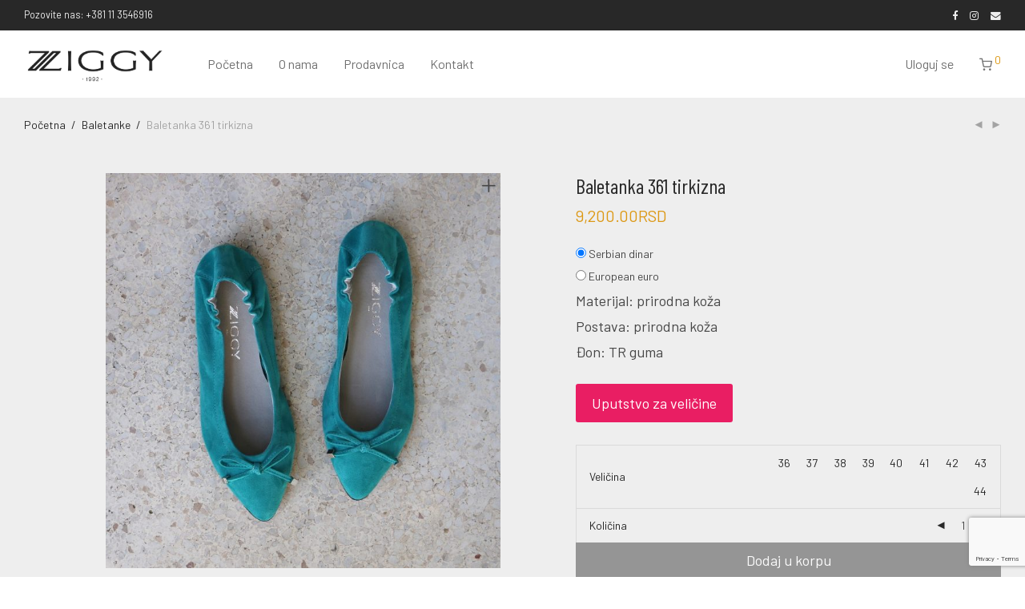

--- FILE ---
content_type: text/html; charset=UTF-8
request_url: https://ziggy.rs/product/baletanka-361-tirkizna/
body_size: 23605
content:
<!DOCTYPE html>

<html lang="sr-RS" class="footer-sticky-1">
    <head>
        <meta charset="UTF-8">
        <meta name="viewport" content="width=device-width, initial-scale=1.0, maximum-scale=1.0, user-scalable=no">
        
        <link rel="profile" href="http://gmpg.org/xfn/11">
		<link rel="pingback" href="https://ziggy.rs/xmlrpc.php">
        
		<title>Baletanka 361 tirkizna &#8211; ZIGGY</title>
<meta name='robots' content='max-image-preview:large' />
<link rel='dns-prefetch' href='//fonts.googleapis.com' />
<link rel='dns-prefetch' href='//s.w.org' />
<link rel="alternate" type="application/rss+xml" title="ZIGGY &raquo; dovod" href="https://ziggy.rs/feed/" />
<link rel="alternate" type="application/rss+xml" title="ZIGGY &raquo; dovod komentara" href="https://ziggy.rs/comments/feed/" />
<link rel="alternate" type="application/rss+xml" title="ZIGGY &raquo; dovod komentara na Baletanka 361 tirkizna" href="https://ziggy.rs/product/baletanka-361-tirkizna/feed/" />
<script type="text/javascript">
window._wpemojiSettings = {"baseUrl":"https:\/\/s.w.org\/images\/core\/emoji\/14.0.0\/72x72\/","ext":".png","svgUrl":"https:\/\/s.w.org\/images\/core\/emoji\/14.0.0\/svg\/","svgExt":".svg","source":{"concatemoji":"https:\/\/ziggy.rs\/wp-includes\/js\/wp-emoji-release.min.js?ver=6.0.11"}};
/*! This file is auto-generated */
!function(e,a,t){var n,r,o,i=a.createElement("canvas"),p=i.getContext&&i.getContext("2d");function s(e,t){var a=String.fromCharCode,e=(p.clearRect(0,0,i.width,i.height),p.fillText(a.apply(this,e),0,0),i.toDataURL());return p.clearRect(0,0,i.width,i.height),p.fillText(a.apply(this,t),0,0),e===i.toDataURL()}function c(e){var t=a.createElement("script");t.src=e,t.defer=t.type="text/javascript",a.getElementsByTagName("head")[0].appendChild(t)}for(o=Array("flag","emoji"),t.supports={everything:!0,everythingExceptFlag:!0},r=0;r<o.length;r++)t.supports[o[r]]=function(e){if(!p||!p.fillText)return!1;switch(p.textBaseline="top",p.font="600 32px Arial",e){case"flag":return s([127987,65039,8205,9895,65039],[127987,65039,8203,9895,65039])?!1:!s([55356,56826,55356,56819],[55356,56826,8203,55356,56819])&&!s([55356,57332,56128,56423,56128,56418,56128,56421,56128,56430,56128,56423,56128,56447],[55356,57332,8203,56128,56423,8203,56128,56418,8203,56128,56421,8203,56128,56430,8203,56128,56423,8203,56128,56447]);case"emoji":return!s([129777,127995,8205,129778,127999],[129777,127995,8203,129778,127999])}return!1}(o[r]),t.supports.everything=t.supports.everything&&t.supports[o[r]],"flag"!==o[r]&&(t.supports.everythingExceptFlag=t.supports.everythingExceptFlag&&t.supports[o[r]]);t.supports.everythingExceptFlag=t.supports.everythingExceptFlag&&!t.supports.flag,t.DOMReady=!1,t.readyCallback=function(){t.DOMReady=!0},t.supports.everything||(n=function(){t.readyCallback()},a.addEventListener?(a.addEventListener("DOMContentLoaded",n,!1),e.addEventListener("load",n,!1)):(e.attachEvent("onload",n),a.attachEvent("onreadystatechange",function(){"complete"===a.readyState&&t.readyCallback()})),(e=t.source||{}).concatemoji?c(e.concatemoji):e.wpemoji&&e.twemoji&&(c(e.twemoji),c(e.wpemoji)))}(window,document,window._wpemojiSettings);
</script>
<style type="text/css">
img.wp-smiley,
img.emoji {
	display: inline !important;
	border: none !important;
	box-shadow: none !important;
	height: 1em !important;
	width: 1em !important;
	margin: 0 0.07em !important;
	vertical-align: -0.1em !important;
	background: none !important;
	padding: 0 !important;
}
</style>
	<link rel='stylesheet' id='js_composer_front-css'  href='https://ziggy.rs/wp-content/themes/savoy/assets/css/visual-composer/nm-js_composer.css?ver=2.4' type='text/css' media='all' />
<link rel='stylesheet' id='sbi_styles-css'  href='https://ziggy.rs/wp-content/plugins/instagram-feed/css/sbi-styles.min.css?ver=6.0.6' type='text/css' media='all' />
<link rel='stylesheet' id='wp-block-library-css'  href='https://ziggy.rs/wp-includes/css/dist/block-library/style.min.css?ver=6.0.11' type='text/css' media='all' />
<link rel='stylesheet' id='wc-blocks-vendors-style-css'  href='https://ziggy.rs/wp-content/plugins/woocommerce/packages/woocommerce-blocks/build/wc-blocks-vendors-style.css?ver=8.0.0' type='text/css' media='all' />
<link rel='stylesheet' id='wc-blocks-style-css'  href='https://ziggy.rs/wp-content/plugins/woocommerce/packages/woocommerce-blocks/build/wc-blocks-style.css?ver=8.0.0' type='text/css' media='all' />
<style id='global-styles-inline-css' type='text/css'>
body{--wp--preset--color--black: #000000;--wp--preset--color--cyan-bluish-gray: #abb8c3;--wp--preset--color--white: #ffffff;--wp--preset--color--pale-pink: #f78da7;--wp--preset--color--vivid-red: #cf2e2e;--wp--preset--color--luminous-vivid-orange: #ff6900;--wp--preset--color--luminous-vivid-amber: #fcb900;--wp--preset--color--light-green-cyan: #7bdcb5;--wp--preset--color--vivid-green-cyan: #00d084;--wp--preset--color--pale-cyan-blue: #8ed1fc;--wp--preset--color--vivid-cyan-blue: #0693e3;--wp--preset--color--vivid-purple: #9b51e0;--wp--preset--gradient--vivid-cyan-blue-to-vivid-purple: linear-gradient(135deg,rgba(6,147,227,1) 0%,rgb(155,81,224) 100%);--wp--preset--gradient--light-green-cyan-to-vivid-green-cyan: linear-gradient(135deg,rgb(122,220,180) 0%,rgb(0,208,130) 100%);--wp--preset--gradient--luminous-vivid-amber-to-luminous-vivid-orange: linear-gradient(135deg,rgba(252,185,0,1) 0%,rgba(255,105,0,1) 100%);--wp--preset--gradient--luminous-vivid-orange-to-vivid-red: linear-gradient(135deg,rgba(255,105,0,1) 0%,rgb(207,46,46) 100%);--wp--preset--gradient--very-light-gray-to-cyan-bluish-gray: linear-gradient(135deg,rgb(238,238,238) 0%,rgb(169,184,195) 100%);--wp--preset--gradient--cool-to-warm-spectrum: linear-gradient(135deg,rgb(74,234,220) 0%,rgb(151,120,209) 20%,rgb(207,42,186) 40%,rgb(238,44,130) 60%,rgb(251,105,98) 80%,rgb(254,248,76) 100%);--wp--preset--gradient--blush-light-purple: linear-gradient(135deg,rgb(255,206,236) 0%,rgb(152,150,240) 100%);--wp--preset--gradient--blush-bordeaux: linear-gradient(135deg,rgb(254,205,165) 0%,rgb(254,45,45) 50%,rgb(107,0,62) 100%);--wp--preset--gradient--luminous-dusk: linear-gradient(135deg,rgb(255,203,112) 0%,rgb(199,81,192) 50%,rgb(65,88,208) 100%);--wp--preset--gradient--pale-ocean: linear-gradient(135deg,rgb(255,245,203) 0%,rgb(182,227,212) 50%,rgb(51,167,181) 100%);--wp--preset--gradient--electric-grass: linear-gradient(135deg,rgb(202,248,128) 0%,rgb(113,206,126) 100%);--wp--preset--gradient--midnight: linear-gradient(135deg,rgb(2,3,129) 0%,rgb(40,116,252) 100%);--wp--preset--duotone--dark-grayscale: url('#wp-duotone-dark-grayscale');--wp--preset--duotone--grayscale: url('#wp-duotone-grayscale');--wp--preset--duotone--purple-yellow: url('#wp-duotone-purple-yellow');--wp--preset--duotone--blue-red: url('#wp-duotone-blue-red');--wp--preset--duotone--midnight: url('#wp-duotone-midnight');--wp--preset--duotone--magenta-yellow: url('#wp-duotone-magenta-yellow');--wp--preset--duotone--purple-green: url('#wp-duotone-purple-green');--wp--preset--duotone--blue-orange: url('#wp-duotone-blue-orange');--wp--preset--font-size--small: 13px;--wp--preset--font-size--medium: 20px;--wp--preset--font-size--large: 36px;--wp--preset--font-size--x-large: 42px;}.has-black-color{color: var(--wp--preset--color--black) !important;}.has-cyan-bluish-gray-color{color: var(--wp--preset--color--cyan-bluish-gray) !important;}.has-white-color{color: var(--wp--preset--color--white) !important;}.has-pale-pink-color{color: var(--wp--preset--color--pale-pink) !important;}.has-vivid-red-color{color: var(--wp--preset--color--vivid-red) !important;}.has-luminous-vivid-orange-color{color: var(--wp--preset--color--luminous-vivid-orange) !important;}.has-luminous-vivid-amber-color{color: var(--wp--preset--color--luminous-vivid-amber) !important;}.has-light-green-cyan-color{color: var(--wp--preset--color--light-green-cyan) !important;}.has-vivid-green-cyan-color{color: var(--wp--preset--color--vivid-green-cyan) !important;}.has-pale-cyan-blue-color{color: var(--wp--preset--color--pale-cyan-blue) !important;}.has-vivid-cyan-blue-color{color: var(--wp--preset--color--vivid-cyan-blue) !important;}.has-vivid-purple-color{color: var(--wp--preset--color--vivid-purple) !important;}.has-black-background-color{background-color: var(--wp--preset--color--black) !important;}.has-cyan-bluish-gray-background-color{background-color: var(--wp--preset--color--cyan-bluish-gray) !important;}.has-white-background-color{background-color: var(--wp--preset--color--white) !important;}.has-pale-pink-background-color{background-color: var(--wp--preset--color--pale-pink) !important;}.has-vivid-red-background-color{background-color: var(--wp--preset--color--vivid-red) !important;}.has-luminous-vivid-orange-background-color{background-color: var(--wp--preset--color--luminous-vivid-orange) !important;}.has-luminous-vivid-amber-background-color{background-color: var(--wp--preset--color--luminous-vivid-amber) !important;}.has-light-green-cyan-background-color{background-color: var(--wp--preset--color--light-green-cyan) !important;}.has-vivid-green-cyan-background-color{background-color: var(--wp--preset--color--vivid-green-cyan) !important;}.has-pale-cyan-blue-background-color{background-color: var(--wp--preset--color--pale-cyan-blue) !important;}.has-vivid-cyan-blue-background-color{background-color: var(--wp--preset--color--vivid-cyan-blue) !important;}.has-vivid-purple-background-color{background-color: var(--wp--preset--color--vivid-purple) !important;}.has-black-border-color{border-color: var(--wp--preset--color--black) !important;}.has-cyan-bluish-gray-border-color{border-color: var(--wp--preset--color--cyan-bluish-gray) !important;}.has-white-border-color{border-color: var(--wp--preset--color--white) !important;}.has-pale-pink-border-color{border-color: var(--wp--preset--color--pale-pink) !important;}.has-vivid-red-border-color{border-color: var(--wp--preset--color--vivid-red) !important;}.has-luminous-vivid-orange-border-color{border-color: var(--wp--preset--color--luminous-vivid-orange) !important;}.has-luminous-vivid-amber-border-color{border-color: var(--wp--preset--color--luminous-vivid-amber) !important;}.has-light-green-cyan-border-color{border-color: var(--wp--preset--color--light-green-cyan) !important;}.has-vivid-green-cyan-border-color{border-color: var(--wp--preset--color--vivid-green-cyan) !important;}.has-pale-cyan-blue-border-color{border-color: var(--wp--preset--color--pale-cyan-blue) !important;}.has-vivid-cyan-blue-border-color{border-color: var(--wp--preset--color--vivid-cyan-blue) !important;}.has-vivid-purple-border-color{border-color: var(--wp--preset--color--vivid-purple) !important;}.has-vivid-cyan-blue-to-vivid-purple-gradient-background{background: var(--wp--preset--gradient--vivid-cyan-blue-to-vivid-purple) !important;}.has-light-green-cyan-to-vivid-green-cyan-gradient-background{background: var(--wp--preset--gradient--light-green-cyan-to-vivid-green-cyan) !important;}.has-luminous-vivid-amber-to-luminous-vivid-orange-gradient-background{background: var(--wp--preset--gradient--luminous-vivid-amber-to-luminous-vivid-orange) !important;}.has-luminous-vivid-orange-to-vivid-red-gradient-background{background: var(--wp--preset--gradient--luminous-vivid-orange-to-vivid-red) !important;}.has-very-light-gray-to-cyan-bluish-gray-gradient-background{background: var(--wp--preset--gradient--very-light-gray-to-cyan-bluish-gray) !important;}.has-cool-to-warm-spectrum-gradient-background{background: var(--wp--preset--gradient--cool-to-warm-spectrum) !important;}.has-blush-light-purple-gradient-background{background: var(--wp--preset--gradient--blush-light-purple) !important;}.has-blush-bordeaux-gradient-background{background: var(--wp--preset--gradient--blush-bordeaux) !important;}.has-luminous-dusk-gradient-background{background: var(--wp--preset--gradient--luminous-dusk) !important;}.has-pale-ocean-gradient-background{background: var(--wp--preset--gradient--pale-ocean) !important;}.has-electric-grass-gradient-background{background: var(--wp--preset--gradient--electric-grass) !important;}.has-midnight-gradient-background{background: var(--wp--preset--gradient--midnight) !important;}.has-small-font-size{font-size: var(--wp--preset--font-size--small) !important;}.has-medium-font-size{font-size: var(--wp--preset--font-size--medium) !important;}.has-large-font-size{font-size: var(--wp--preset--font-size--large) !important;}.has-x-large-font-size{font-size: var(--wp--preset--font-size--x-large) !important;}
</style>
<link rel='stylesheet' id='photoswipe-css'  href='https://ziggy.rs/wp-content/plugins/woocommerce/assets/css/photoswipe/photoswipe.min.css?ver=6.8.2' type='text/css' media='all' />
<link rel='stylesheet' id='photoswipe-default-skin-css'  href='https://ziggy.rs/wp-content/plugins/woocommerce/assets/css/photoswipe/default-skin/default-skin.min.css?ver=6.8.2' type='text/css' media='all' />
<style id='woocommerce-inline-inline-css' type='text/css'>
.woocommerce form .form-row .required { visibility: visible; }
</style>
<link rel='stylesheet' id='flexible-shipping-free-shipping-css'  href='https://ziggy.rs/wp-content/plugins/flexible-shipping/assets//dist/css/free-shipping.css?ver=4.20.0.2' type='text/css' media='all' />
<link rel='stylesheet' id='nm-portfolio-css'  href='https://ziggy.rs/wp-content/plugins/nm-portfolio/assets/css/nm-portfolio.css?ver=1.2.2' type='text/css' media='all' />
<link rel='stylesheet' id='font-awesome-css'  href='https://ziggy.rs/wp-content/plugins/popup-anything-on-click/assets/css/font-awesome.min.css?ver=2.2' type='text/css' media='all' />
<link rel='stylesheet' id='popupaoc-public-style-css'  href='https://ziggy.rs/wp-content/plugins/popup-anything-on-click/assets/css/popupaoc-public.css?ver=2.2' type='text/css' media='all' />
<link rel='stylesheet' id='normalize-css'  href='https://ziggy.rs/wp-content/themes/savoy/assets/css/third-party/normalize.min.css?ver=3.0.2' type='text/css' media='all' />
<link rel='stylesheet' id='slick-slider-css'  href='https://ziggy.rs/wp-content/themes/savoy/assets/css/third-party/slick.css?ver=1.5.5' type='text/css' media='all' />
<link rel='stylesheet' id='slick-slider-theme-css'  href='https://ziggy.rs/wp-content/themes/savoy/assets/css/third-party/slick-theme.css?ver=1.5.5' type='text/css' media='all' />
<link rel='stylesheet' id='magnific-popup-css'  href='https://ziggy.rs/wp-content/themes/savoy/assets/css/third-party/magnific-popup.css?ver=0.9.7' type='text/css' media='all' />
<link rel='stylesheet' id='nm-grid-css'  href='https://ziggy.rs/wp-content/themes/savoy/assets/css/grid.css?ver=2.4' type='text/css' media='all' />
<link rel='stylesheet' id='selectod-css'  href='https://ziggy.rs/wp-content/themes/savoy/assets/css/third-party/selectod.css?ver=3.8.1' type='text/css' media='all' />
<link rel='stylesheet' id='nm-shop-css'  href='https://ziggy.rs/wp-content/themes/savoy/assets/css/shop.css?ver=2.4' type='text/css' media='all' />
<link rel='stylesheet' id='nm-icons-css'  href='https://ziggy.rs/wp-content/themes/savoy/assets/css/font-icons/theme-icons/theme-icons.css?ver=2.4' type='text/css' media='all' />
<link rel='stylesheet' id='nm-core-css'  href='https://ziggy.rs/wp-content/themes/savoy/style.css?ver=2.4' type='text/css' media='all' />
<link rel='stylesheet' id='nm-elements-css'  href='https://ziggy.rs/wp-content/themes/savoy/assets/css/elements.css?ver=2.4' type='text/css' media='all' />
<link rel='stylesheet' id='redux-google-fonts-nm_theme_options-css'  href='https://fonts.googleapis.com/css?family=Barlow%3A100%2C200%2C300%2C400%2C500%2C600%2C700%2C800%2C900%2C100italic%2C200italic%2C300italic%2C400italic%2C500italic%2C600italic%2C700italic%2C800italic%2C900italic%7CBarlow+Condensed%3A100%2C200%2C300%2C400%2C500%2C600%2C700%2C800%2C900%2C100italic%2C200italic%2C300italic%2C400italic%2C500italic%2C600italic%2C700italic%2C800italic%2C900italic&#038;subset=latin-ext&#038;ver=1593677638' type='text/css' media='all' />
<script type='text/javascript' src='https://ziggy.rs/wp-includes/js/jquery/jquery.min.js?ver=3.6.0' id='jquery-core-js'></script>
<script type='text/javascript' src='https://ziggy.rs/wp-includes/js/jquery/jquery-migrate.min.js?ver=3.3.2' id='jquery-migrate-js'></script>
<link rel="https://api.w.org/" href="https://ziggy.rs/wp-json/" /><link rel="alternate" type="application/json" href="https://ziggy.rs/wp-json/wp/v2/product/1249" /><link rel="EditURI" type="application/rsd+xml" title="RSD" href="https://ziggy.rs/xmlrpc.php?rsd" />
<link rel="wlwmanifest" type="application/wlwmanifest+xml" href="https://ziggy.rs/wp-includes/wlwmanifest.xml" /> 
<meta name="generator" content="WordPress 6.0.11" />
<meta name="generator" content="WooCommerce 6.8.2" />
<link rel="canonical" href="https://ziggy.rs/product/baletanka-361-tirkizna/" />
<link rel='shortlink' href='https://ziggy.rs/?p=1249' />
<link rel="alternate" type="application/json+oembed" href="https://ziggy.rs/wp-json/oembed/1.0/embed?url=https%3A%2F%2Fziggy.rs%2Fproduct%2Fbaletanka-361-tirkizna%2F" />
<link rel="alternate" type="text/xml+oembed" href="https://ziggy.rs/wp-json/oembed/1.0/embed?url=https%3A%2F%2Fziggy.rs%2Fproduct%2Fbaletanka-361-tirkizna%2F&#038;format=xml" />

		<!-- GA Google Analytics @ https://m0n.co/ga -->
		<script>
			(function(i,s,o,g,r,a,m){i['GoogleAnalyticsObject']=r;i[r]=i[r]||function(){
			(i[r].q=i[r].q||[]).push(arguments)},i[r].l=1*new Date();a=s.createElement(o),
			m=s.getElementsByTagName(o)[0];a.async=1;a.src=g;m.parentNode.insertBefore(a,m)
			})(window,document,'script','https://www.google-analytics.com/analytics.js','ga');
			ga('create', 'UA-173151998-1', 'auto');
			ga('send', 'pageview');
		</script>

		<noscript><style>.woocommerce-product-gallery{ opacity: 1 !important; }</style></noscript>
	
<!-- Meta Pixel Code -->
<script type='text/javascript'>
!function(f,b,e,v,n,t,s){if(f.fbq)return;n=f.fbq=function(){n.callMethod?
n.callMethod.apply(n,arguments):n.queue.push(arguments)};if(!f._fbq)f._fbq=n;
n.push=n;n.loaded=!0;n.version='2.0';n.queue=[];t=b.createElement(e);t.async=!0;
t.src=v;s=b.getElementsByTagName(e)[0];s.parentNode.insertBefore(t,s)}(window,
document,'script','https://connect.facebook.net/en_US/fbevents.js');
</script>
<!-- End Meta Pixel Code -->
<script type='text/javascript'>
  fbq('init', '584870058882431', {}, {
    "agent": "wordpress-6.0.11-3.0.7"
});
  </script><script type='text/javascript'>
  fbq('track', 'PageView', []);
  </script>
<!-- Meta Pixel Code -->
<noscript>
<img height="1" width="1" style="display:none" alt="fbpx"
src="https://www.facebook.com/tr?id=584870058882431&ev=PageView&noscript=1" />
</noscript>
<!-- End Meta Pixel Code -->
<style type="text/css">.recentcomments a{display:inline !important;padding:0 !important;margin:0 !important;}</style><meta name="generator" content="Powered by WPBakery Page Builder - drag and drop page builder for WordPress."/>
<link rel="icon" href="https://ziggy.rs/wp-content/uploads/2020/07/cropped-ziggy-avatar-32x32.jpg" sizes="32x32" />
<link rel="icon" href="https://ziggy.rs/wp-content/uploads/2020/07/cropped-ziggy-avatar-192x192.jpg" sizes="192x192" />
<link rel="apple-touch-icon" href="https://ziggy.rs/wp-content/uploads/2020/07/cropped-ziggy-avatar-180x180.jpg" />
<meta name="msapplication-TileImage" content="https://ziggy.rs/wp-content/uploads/2020/07/cropped-ziggy-avatar-270x270.jpg" />
<style type="text/css" class="nm-custom-styles">body{font-family:Barlow,sans-serif;}h1,h2,h3,h4,h5,h6,.nm-alt-font{font-family:Barlow Condensed,sans-serif;}.nm-menu li a{font-family:Barlow,sans-serif;font-size:16px;font-weight:normal;}#nm-mobile-menu .menu > li > a{font-family:Barlow,sans-serif;font-size:14px;font-weight:normal;}.vc_tta.vc_tta-accordion .vc_tta-panel-title > a,.vc_tta.vc_general .vc_tta-tab > a,.nm-team-member-content h2,.nm-post-slider-content h3,.vc_pie_chart .wpb_pie_chart_heading,.wpb_content_element .wpb_tour_tabs_wrapper .wpb_tabs_nav a,.wpb_content_element .wpb_accordion_header a,.woocommerce-order-details .order_details tfoot tr:last-child th,.woocommerce-order-details .order_details tfoot tr:last-child td,#order_review .shop_table tfoot .order-total,#order_review .shop_table tfoot .order-total,.cart-collaterals .shop_table tr.order-total,.shop_table.cart .nm-product-details a,#nm-shop-sidebar-popup #nm-shop-search input,.nm-shop-categories li a,.nm-shop-filter-menu li a,.woocommerce-message,.woocommerce-info,.woocommerce-error,blockquote,.commentlist .comment .comment-text .meta strong,.nm-related-posts-content h3,.nm-blog-no-results h1,.nm-term-description,.nm-blog-categories-list li a,.nm-blog-categories-toggle li a,.nm-blog-heading h1,#nm-mobile-menu .nm-mobile-menu-top .nm-mobile-menu-item-search input{font-size:17px;}@media all and (max-width:768px){.vc_toggle_title h3{font-size:17px;}}@media all and (max-width:400px){#nm-shop-search input{font-size:17px;}}.add_to_cart_inline .add_to_cart_button,.add_to_cart_inline .amount,.nm-product-category-text > a,.nm-testimonial-description,.nm-feature h3,.nm_btn,.vc_toggle_content,.nm-message-box,.wpb_text_column,#nm-wishlist-table ul li.title .woocommerce-loop-product__title,.nm-order-track-top p,.customer_details h3,.woocommerce-order-details .order_details tbody,.woocommerce-MyAccount-content .shop_table tr th,.woocommerce-MyAccount-navigation ul li a,.nm-MyAccount-user-info .nm-username,.nm-MyAccount-dashboard,.nm-myaccount-lost-reset-password h2,.nm-login-form-divider span,.woocommerce-thankyou-order-details li strong,.woocommerce-order-received h3,#order_review .shop_table tbody .product-name,.woocommerce-checkout .nm-coupon-popup-wrap .nm-shop-notice,.nm-checkout-login-coupon .nm-shop-notice,.shop_table.cart .nm-product-quantity-pricing .product-subtotal,.shop_table.cart .product-quantity,.shop_attributes tr th,.shop_attributes tr td,#tab-description,.woocommerce-tabs .tabs li a,.woocommerce-product-details__short-description,.nm-shop-no-products h3,.nm-infload-controls a,#nm-shop-browse-wrap .term-description,.list_nosep .nm-shop-categories .nm-shop-sub-categories li a,.nm-shop-taxonomy-text .term-description,.nm-shop-loop-details h3,.woocommerce-loop-category__title,div.wpcf7-response-output,.wpcf7 .wpcf7-form-control,.widget_search button,.widget_product_search #searchsubmit,#wp-calendar caption,.widget .nm-widget-title,.post .entry-content,.comment-form p label,.no-comments,.commentlist .pingback p,.commentlist .trackback p,.commentlist .comment .comment-text .description,.nm-search-results .nm-post-content,.post-password-form > p:first-child,.nm-post-pagination a .long-title,.nm-blog-list .nm-post-content,.nm-blog-grid .nm-post-content,.nm-blog-classic .nm-post-content,.nm-blog-pagination a,.nm-blog-categories-list.columns li a,.page-numbers li a,.page-numbers li span,#nm-widget-panel .total,#nm-widget-panel .nm-cart-panel-item-price .amount,#nm-widget-panel .quantity .qty,#nm-widget-panel .nm-cart-panel-quantity-pricing > span.quantity,#nm-widget-panel .product-quantity,.nm-cart-panel-product-title,#nm-widget-panel .product_list_widget .empty,#nm-cart-panel-loader h5,.nm-widget-panel-header,.button,input[type=submit]{font-size:18px;}@media all and (max-width:991px){#nm-shop-sidebar .widget .nm-widget-title,.nm-shop-categories li a{font-size:18px;}}@media all and (max-width:768px){.vc_tta.vc_tta-accordion .vc_tta-panel-title > a,.vc_tta.vc_tta-tabs.vc_tta-tabs-position-left .vc_tta-tab > a,.vc_tta.vc_tta-tabs.vc_tta-tabs-position-top .vc_tta-tab > a,.wpb_content_element .wpb_tour_tabs_wrapper .wpb_tabs_nav a,.wpb_content_element .wpb_accordion_header a,.nm-term-description{font-size:18px;}}@media all and (max-width:550px){.shop_table.cart .nm-product-details a,.nm-shop-notice,.nm-related-posts-content h3{font-size:18px;}}@media all and (max-width:400px){.nm-product-category-text .nm-product-category-heading,.nm-team-member-content h2,#nm-wishlist-empty h1,.cart-empty,.nm-shop-filter-menu li a,.nm-blog-categories-list li a{font-size:18px;}}.vc_progress_bar .vc_single_bar .vc_label,.woocommerce-tabs .tabs li a span,.product .summary .group_table .price del,.product .summary .group_table .price ins,.product .summary .group_table .price del .amount,.product .summary .group_table .price .amount,.group_table .label,.group_table .price,.product .summary .price del .amount,#nm-shop-sidebar-popup-reset-button,#nm-shop-sidebar-popup .nm-shop-sidebar .widget:last-child .nm-widget-title,#nm-shop-sidebar-popup .nm-shop-sidebar .widget .nm-widget-title,.nm-shop-filter-menu li a i,.woocommerce-loop-category__title .count,span.wpcf7-not-valid-tip,.widget_rss ul li .rss-date,.wp-caption-text,.comment-respond h3 #cancel-comment-reply-link,.nm-blog-categories-toggle li .count,.nm-menu-wishlist-count,.nm-menu li.nm-menu-offscreen .nm-menu-cart-count,.nm-menu-cart .count,.nm-menu ul.sub-menu li a,body{font-size:14px;}@media all and (max-width:768px){.wpcf7 .wpcf7-form-control{font-size:14px;}}@media all and (max-width:400px){.nm-blog-grid .nm-post-content,.header-mobile-default .nm-menu-cart.no-icon .count{font-size:14px;}}#nm-wishlist-table .nm-variations-list,.widget_price_filter .price_slider_amount .button,.widget_price_filter .price_slider_amount,.nm-MyAccount-user-info .nm-logout-button.border,#order_review .place-order noscript,#payment .payment_methods li .payment_box,#order_review .shop_table tfoot .woocommerce-remove-coupon,.cart-collaterals .shop_table tr.cart-discount td a,#nm-shop-sidebar-popup #nm-shop-search-notice,.wc-item-meta,.variation,.woocommerce-password-hint,.woocommerce-password-strength,.nm-validation-inline-notices .form-row.woocommerce-invalid-required-field:after{font-size:12px;}body{font-weight:normal;}h1, .h1-size{font-weight:normal;}h2, .h2-size{font-weight:normal;}h3, .h3-size{font-weight:normal;}h4, .h4-size,h5, .h5-size,h6, .h6-size{font-weight:normal;}.nm-shop-loop-details h3 a,body{color:#474747;}.nm-portfolio-single-back a span {background:#474747;}.mfp-close,.wpb_content_element .wpb_tour_tabs_wrapper .wpb_tabs_nav li.ui-tabs-active a,.vc_pie_chart .vc_pie_chart_value,.vc_progress_bar .vc_single_bar .vc_label .vc_label_units,.nm-testimonial-description,.form-row label,.woocommerce-form__label,#nm-shop-search-close:hover,.products .price .amount,.nm-shop-loop-actions > a,.nm-shop-loop-actions > a:active,.nm-shop-loop-actions > a:focus,.nm-infload-controls a,.woocommerce-breadcrumb a, .woocommerce-breadcrumb span,.variations,.nm-quantity-wrap .quantity .nm-qty-minus,.nm-quantity-wrap .quantity .nm-qty-plus,.product .summary .single_variation_wrap .nm-quantity-wrap label:not(.nm-qty-label-abbrev),.woocommerce-tabs .tabs li.active a,.shop_attributes th,.product_meta,.shop_table.cart .nm-product-details a,.shop_table.cart .product-quantity,.shop_table.cart .nm-product-quantity-pricing .product-subtotal,.shop_table.cart .product-remove a,.cart-collaterals,.nm-cart-empty,#order_review .shop_table,#payment .payment_methods li label,.woocommerce-thankyou-order-details li strong,.wc-bacs-bank-details li strong,.nm-MyAccount-user-info .nm-username strong,.woocommerce-MyAccount-navigation ul li a:hover,.woocommerce-MyAccount-navigation ul li.is-active a,.woocommerce-table--order-details,a.dark,a:hover,.nm-blog-heading h1 strong,.nm-post-header .nm-post-meta a,.nm-post-pagination a,.commentlist > li .comment-text .meta strong,.commentlist > li .comment-text .meta strong a,.comment-form p label,.entry-content strong,blockquote,blockquote p,.widget_search button,.widget_product_search #searchsubmit,.widget_recent_comments ul li .comment-author-link,.widget_recent_comments ul li:before{color:#282828;}@media all and (max-width: 991px){.nm-shop-menu .nm-shop-filter-menu li a:hover,.nm-shop-menu .nm-shop-filter-menu li.active a,#nm-shop-sidebar .widget.show .nm-widget-title,#nm-shop-sidebar .widget .nm-widget-title:hover{color:#282828;}}.nm-portfolio-single-back a:hover span,.nm-page-not-found-icon:before,.nm-page-not-found-icon:after{background:#282828;}.wpb_content_element .wpb_tour_tabs_wrapper .wpb_tabs_nav a,.wpb_content_element .wpb_accordion_header a,#nm-shop-search-close,.woocommerce-breadcrumb,.nm-single-product-menu a,.star-rating:before,.woocommerce-tabs .tabs li a,.product_meta span.sku,.product_meta a,.nm-product-wishlist-button-wrap a,.nm-product-share a,.nm-wishlist-share ul li a:not(:hover),.nm-post-meta,.nm-post-share a,.nm-post-pagination a .short-title,.nm-comments .commentlist > li .comment-text .meta time{color:#a3a3a3;}.vc_toggle_title i,#nm-wishlist-empty p.icon i,h1{color:#282828;}h2{color:#282828;}h3{color:#282828;}h4, h5, h6{color:#282828;}a,a.dark:hover,a.gray:hover,a.invert-color:hover,.nm-highlight-text,.nm-highlight-text h1,.nm-highlight-text h2,.nm-highlight-text h3,.nm-highlight-text h4,.nm-highlight-text h5,.nm-highlight-text h6,.nm-highlight-text p,.nm-menu-wishlist-count,.nm-menu-cart a .count,.nm-menu li.nm-menu-offscreen .nm-menu-cart-count,#nm-mobile-menu .nm-mobile-menu-cart a .count,.page-numbers li span.current,.page-numbers li a:hover,.nm-blog .sticky .nm-post-thumbnail:before,.nm-blog .category-sticky .nm-post-thumbnail:before,.nm-blog-categories-list li a:hover,.nm-blog-categories ul li.current-cat a,.commentlist .comment .comment-text .meta time,.widget ul li.active,.widget ul li a:hover,.widget ul li a:focus,.widget ul li a.active,#wp-calendar tbody td a,.nm-banner-link.type-txt:hover,.nm-banner.text-color-light .nm-banner-link.type-txt:hover,.nm-portfolio-categories li.current a,.add_to_cart_inline ins,.woocommerce-breadcrumb a:hover,.products .price ins,.products .price ins .amount,.no-touch .nm-shop-loop-actions > a:hover,.nm-shop-menu ul li a:hover,.nm-shop-menu ul li.current-cat a,.nm-shop-menu ul li.active a,.nm-shop-heading span,.nm-single-product-menu a:hover,.woocommerce-product-gallery__trigger:hover,.woocommerce-product-gallery .flex-direction-nav a:hover,.product-summary .price .amount,.product-summary .price ins,.product .summary .price .amount,.nm-product-wishlist-button-wrap a.added:active,.nm-product-wishlist-button-wrap a.added:focus,.nm-product-wishlist-button-wrap a.added:hover,.nm-product-wishlist-button-wrap a.added,.woocommerce-tabs .tabs li a span,#review_form .comment-form-rating .stars:hover a,#review_form .comment-form-rating .stars.has-active a,.product_meta a:hover,.star-rating span:before,.nm-order-view .commentlist li .comment-text .meta,.nm_widget_price_filter ul li.current,.widget_product_categories ul li.current-cat > a,.widget_layered_nav ul li.chosen a,.widget_layered_nav_filters ul li.chosen a,.product_list_widget li ins .amount,.woocommerce.widget_rating_filter .wc-layered-nav-rating.chosen > a,.nm-wishlist-button.added:active,.nm-wishlist-button.added:focus,.nm-wishlist-button.added:hover,.nm-wishlist-button.added,#nm-wishlist-empty .note i,.slick-prev:not(.slick-disabled):hover,.slick-next:not(.slick-disabled):hover,.flickity-button:hover,.pswp__button:hover,.nm-portfolio-categories li a:hover{color:#dc9814;}.nm-blog-categories ul li.current-cat a,.nm-portfolio-categories li.current a,.woocommerce-product-gallery.pagination-enabled .flex-control-thumbs li img.flex-active,.widget_layered_nav ul li.chosen a,.widget_layered_nav_filters ul li.chosen a,.slick-dots li.slick-active button,.flickity-page-dots .dot.is-selected{border-color:#dc9814;}.blockUI.blockOverlay:after,.nm-loader:after,.nm-image-overlay:before,.nm-image-overlay:after,.gallery-icon:before,.gallery-icon:after,.widget_tag_cloud a:hover,.widget_product_tag_cloud a:hover{background:#dc9814;}@media all and (max-width:400px){.woocommerce-product-gallery.pagination-enabled .flex-control-thumbs li img.flex-active,.slick-dots li.slick-active button,.flickity-page-dots .dot.is-selected{background:#dc9814;}}.header-border-1 .nm-header,.nm-blog-list .nm-post-divider,#nm-blog-pagination.infinite-load,.nm-post-pagination,.no-post-comments .nm-related-posts,.nm-footer-widgets.has-border,#nm-shop-browse-wrap.nm-shop-description-borders .term-description,.nm-shop-sidebar-default #nm-shop-sidebar .widget,.nm-infload-controls a,.woocommerce-tabs,.upsells,.related,.shop_table.cart tr td,#order_review .shop_table tbody tr th,#order_review .shop_table tbody tr td,#payment .payment_methods,#payment .payment_methods li,.woocommerce-MyAccount-orders tr td,.woocommerce-MyAccount-orders tr:last-child td,.woocommerce-table--order-details tbody tr td,.woocommerce-table--order-details tbody tr:first-child td,.woocommerce-table--order-details tfoot tr:last-child td,.woocommerce-table--order-details tfoot tr:last-child th,#nm-wishlist-table > ul > li,#nm-wishlist-table > ul:first-child > li,.wpb_accordion .wpb_accordion_section,.nm-portfolio-single-footer{border-color:#eeeeee;}.nm-blog-classic .nm-post-divider,.nm-search-results .nm-post-divider{background:#eeeeee;}.nm-blog-categories-list li span,.nm-shop-menu ul li > span,.nm-portfolio-categories li span{color: #cccccc;}.nm-post-meta:before,.nm-testimonial-author span:before{background:#cccccc;}.button,input[type=submit],.widget_tag_cloud a, .widget_product_tag_cloud a,.add_to_cart_inline .add_to_cart_button,#nm-shop-sidebar-popup-button{color:#ffffff;background-color:#282828;}.button:hover,input[type=submit]:hover{color:#ffffff;}#nm-blog-pagination a,.button.border{border-color:#aaaaaa;}#nm-blog-pagination a,#nm-blog-pagination a:hover,.button.border,.button.border:hover{color:#282828;}#nm-blog-pagination a:not([disabled]):hover,.button.border:not([disabled]):hover{color:#282828;border-color:#282828;}.product-summary .quantity .nm-qty-minus,.product-summary .quantity .nm-qty-plus{color:#282828;}.nm-page-wrap{background-color:#ffffff;}.nm-header-search{background:#ffffff;}.woocommerce-cart .blockOverlay,.woocommerce-checkout .blockOverlay {background-color:#ffffff !important;}.nm-top-bar{background:#282828;}.nm-top-bar .nm-top-bar-text,.nm-top-bar .nm-top-bar-text a,.nm-top-bar .nm-menu > li > a,.nm-top-bar .nm-menu > li > a:hover,.nm-top-bar-social li i{color:#eeeeee;}.nm-header-placeholder{height:83px;}.nm-header{line-height:50px;padding-top:16px;padding-bottom:17px;background:#ffffff;}.home .nm-header{background:#ffffff;}.mobile-menu-open .nm-header{background:#ffffff !important;}.header-on-scroll .nm-header,.home.header-transparency.header-on-scroll .nm-header{background:#ffffff;}.header-on-scroll .nm-header:not(.static-on-scroll){padding-top:10px;padding-bottom:10px;}.nm-header.stacked .nm-header-logo,.nm-header.stacked-centered .nm-header-logo{padding-bottom:0px;}.nm-header-logo img{height:49px;}@media all and (max-width:991px){.nm-header-placeholder{height:70px;}.nm-header{line-height:50px;padding-top:10px;padding-bottom:10px;}.nm-header.stacked .nm-header-logo,.nm-header.stacked-centered .nm-header-logo{padding-bottom:0px;}.nm-header-logo img{height:16px;}}@media all and (max-width:400px){.nm-header-placeholder{height:70px;}.nm-header{line-height:50px;}.nm-header-logo img{height:16px;}}.nm-menu li a{color:#707070;}.nm-menu li a:hover{color:#282828;}.header-transparency-light:not(.header-on-scroll):not(.mobile-menu-open) #nm-main-menu-ul > li > a,.header-transparency-light:not(.header-on-scroll):not(.mobile-menu-open) #nm-right-menu-ul > li > a{color:#ffffff;}.header-transparency-dark:not(.header-on-scroll):not(.mobile-menu-open) #nm-main-menu-ul > li > a,.header-transparency-dark:not(.header-on-scroll):not(.mobile-menu-open) #nm-right-menu-ul > li > a{color:#282828;}.header-transparency-light:not(.header-on-scroll):not(.mobile-menu-open) #nm-main-menu-ul > li > a:hover,.header-transparency-light:not(.header-on-scroll):not(.mobile-menu-open) #nm-right-menu-ul > li > a:hover{color:#dcdcdc;}.header-transparency-dark:not(.header-on-scroll):not(.mobile-menu-open) #nm-main-menu-ul > li > a:hover,.header-transparency-dark:not(.header-on-scroll):not(.mobile-menu-open) #nm-right-menu-ul > li > a:hover{color:#707070;}.nm-menu ul.sub-menu{background:#282828;}.nm-menu ul.sub-menu li a{color:#a0a0a0;}.nm-menu ul.sub-menu li a:hover,.nm-menu ul.sub-menu li a .label,.nm-menu .megamenu > ul > li > a{color:#eeeeee;}.nm-menu-icon span{background:#707070;}.header-transparency-light:not(.header-on-scroll):not(.mobile-menu-open) .nm-menu-icon span{background:#ffffff;}.header-transparency-dark:not(.header-on-scroll):not(.mobile-menu-open) .nm-menu-icon span{background:#282828;}#nm-mobile-menu{ background:#ffffff;}#nm-mobile-menu li{border-bottom-color:#eeeeee;}#nm-mobile-menu a,#nm-mobile-menu ul li .nm-menu-toggle,#nm-mobile-menu .nm-mobile-menu-top .nm-mobile-menu-item-search input,#nm-mobile-menu .nm-mobile-menu-top .nm-mobile-menu-item-search span{color:#555555;}.no-touch #nm-mobile-menu a:hover,#nm-mobile-menu ul li.active > a,#nm-mobile-menu ul > li.active > .nm-menu-toggle:before,#nm-mobile-menu a .label{color:#282828;}#nm-mobile-menu ul ul{border-top-color:#eeeeee;}.nm-footer-widgets{padding-top:55px;padding-bottom:15px;background-color:#282828;}.nm-footer-widgets,.nm-footer-widgets .widget ul li a,.nm-footer-widgets a{color:#ffffff;}.nm-footer-widgets .widget .nm-widget-title{color:#ffffff;}.nm-footer-widgets .widget ul li a:hover,.nm-footer-widgets a:hover{color:#dc9814;}.nm-footer-widgets .widget_tag_cloud a:hover,.nm-footer-widgets .widget_product_tag_cloud a:hover{background:#dc9814;}@media all and (max-width:991px){.nm-footer-widgets{padding-top:55px;padding-bottom:15px;}}.nm-footer-bar{color:#aaaaaa;}.nm-footer-bar-inner{padding-top:0px;padding-bottom:30px;background-color:#282828;}.nm-footer-bar a{color:#aaaaaa;}.nm-footer-bar a:hover,.nm-footer-bar-social li i{color:#eeeeee;}.nm-footer-bar .menu > li{border-bottom-color:#3a3a3a;}@media all and (max-width:991px){.nm-footer-bar-inner{padding-top:30px;padding-bottom:30px;}}.nm-comments{background:#f7f7f7;}.nm-comments .commentlist > li,.nm-comments .commentlist .pingback,.nm-comments .commentlist .trackback{border-color:#e7e7e7;}#nm-shop-products-overlay,#nm-shop{background-color:#ffffff;}#nm-shop-taxonomy-header.has-image{height:370px;}.nm-shop-taxonomy-text-col{max-width:none;}.nm-shop-taxonomy-text h1{color:#282828;}.nm-shop-taxonomy-text .term-description{color:#777777;}@media all and (max-width:991px){#nm-shop-taxonomy-header.has-image{height:370px;}}@media all and (max-width:768px){#nm-shop-taxonomy-header.has-image{height:210px;}} .nm-shop-widget-scroll{height:145px;}.onsale{color:#373737;background:#ffffff;}.nm-shop-loop-thumbnail{background:#eeeeee;}.has-bg-color .nm-single-product-bg{background:#eeeeee;}.nm-featured-video-icon{color:#282828;background:#ffffff;}@media all and (max-width:1080px){.woocommerce-product-gallery__wrapper{max-width:500px;}.has-bg-color .woocommerce-product-gallery {background:#eeeeee;}}@media all and (max-width:1080px){.woocommerce-product-gallery.pagination-enabled .flex-control-thumbs{background-color:#ffffff;}}</style>
<style type="text/css" class="nm-translation-styles">.products li.outofstock .nm-shop-loop-thumbnail > a:after{content:"Nema na zalihama";}.nm-validation-inline-notices .form-row.woocommerce-invalid-required-field:after{content:"Required field.";}</style>
		<style type="text/css" id="wp-custom-css">
			span.woofrom { display: none}
.nm-footer-bar-custom img {
    max-height: 105px;
    vertical-align: middle;
}
strong {
    font-weight: 600;
}
a.nm_btn.nm_btn_lg.nm_btn_filled {
    width: 100%;
}
div#nm-product-meta {
    display: none;
}
b {
    font-weight: 600;
}
@media (min-width: 992px){
.col-md-8 {
    width: 66.66666667%;
}
.col-md-4 {
    width: 33.33333333%;
}
	}
.nm-footer-bar-inner {
    padding-top: 0px;
    padding-bottom: 10px;
    background-color: #ffffff;
}
.popupaoc-button {
    background: #e09d14;
}		</style>
		<noscript><style> .wpb_animate_when_almost_visible { opacity: 1; }</style></noscript>    </head>
    
	<body class="product-template-default single single-product postid-1249 theme-savoy woocommerce woocommerce-page woocommerce-no-js nm-page-load-transition-0 nm-preload has-top-bar top-bar-mobile-none header-fixed header-mobile-alt header-border-1 widget-panel-dark wpb-js-composer js-comp-ver-6.2.0 vc_responsive">
                
        <div class="nm-page-overflow">
            <div class="nm-page-wrap">
                <div id="nm-top-bar" class="nm-top-bar">
    <div class="nm-row">
        <div class="nm-top-bar-left col-xs-6">
            
            <div class="nm-top-bar-text">
                Pozovite nas: +381 11 3546916            </div>
        </div>

        <div class="nm-top-bar-right col-xs-6">
            <ul class="nm-top-bar-social"><li><a href="http://facebook.com/ziggybeograd" target="_blank" title="Facebook" rel="nofollow"><i class="nm-font nm-font-facebook"></i></a></li><li><a href="http://instagram.com/ziggybeograd" target="_blank" title="Instagram" rel="nofollow"><i class="nm-font nm-font-instagram"></i></a></li><li><a href="mailto:info@ziggy.rs" target="_blank" title="Email" rel="nofollow"><i class="nm-font nm-font-envelope"></i></a></li></ul>
                    </div>
    </div>                
</div>                            
                <div class="nm-page-wrap-inner">
                    <div id="nm-header-placeholder" class="nm-header-placeholder"></div>

<header id="nm-header" class="nm-header default resize-on-scroll clear">
        <div class="nm-header-inner">
        <div class="nm-header-row nm-row">
    <div class="nm-header-col col-xs-12">
                
        <div class="nm-header-logo">
    <a href="https://ziggy.rs/">
        <img src="https://ziggy.rs/wp-content/uploads/2020/06/lotip-pozitiv-copy.jpg" class="nm-logo" alt="ZIGGY">
            </a>
</div>
                       
        <nav class="nm-main-menu">
            <ul id="nm-main-menu-ul" class="nm-menu">
                <li id="menu-item-1069" class="menu-item menu-item-type-post_type menu-item-object-page menu-item-home menu-item-1069"><a href="https://ziggy.rs/">Početna</a></li>
<li id="menu-item-1170" class="menu-item menu-item-type-post_type menu-item-object-page menu-item-1170"><a href="https://ziggy.rs/o-nama/">O nama</a></li>
<li id="menu-item-1130" class="menu-item menu-item-type-post_type menu-item-object-page menu-item-has-children current_page_parent menu-item-1130"><a href="https://ziggy.rs/prodavnica/">Prodavnica</a>
<ul class="sub-menu">
	<li id="menu-item-1122" class="menu-item menu-item-type-taxonomy menu-item-object-product_cat current-product-ancestor current-menu-parent current-product-parent menu-item-1122"><a href="https://ziggy.rs/product-category/baletanke/">Baletanke</a></li>
	<li id="menu-item-1123" class="menu-item menu-item-type-taxonomy menu-item-object-product_cat menu-item-1123"><a href="https://ziggy.rs/product-category/cipele/">Cipele</a></li>
	<li id="menu-item-3132" class="menu-item menu-item-type-taxonomy menu-item-object-product_cat menu-item-3132"><a href="https://ziggy.rs/product-category/patike/">Patike</a></li>
	<li id="menu-item-2547" class="menu-item menu-item-type-taxonomy menu-item-object-product_cat menu-item-2547"><a href="https://ziggy.rs/product-category/sandale/">Sandale</a></li>
	<li id="menu-item-2546" class="menu-item menu-item-type-taxonomy menu-item-object-product_cat menu-item-2546"><a href="https://ziggy.rs/product-category/cizme/">Čizme</a></li>
	<li id="menu-item-3133" class="menu-item menu-item-type-taxonomy menu-item-object-product_cat menu-item-3133"><a href="https://ziggy.rs/product-category/snizenje/">Sniženje</a></li>
	<li id="menu-item-1234" class="menu-item menu-item-type-taxonomy menu-item-object-product_cat menu-item-1234"><a href="https://ziggy.rs/product-category/outlet/">Outlet</a></li>
</ul>
</li>
<li id="menu-item-1072" class="menu-item menu-item-type-post_type menu-item-object-page menu-item-1072"><a href="https://ziggy.rs/contact/">Kontakt</a></li>
            </ul>
        </nav>
        
        <nav class="nm-right-menu">
            <ul id="nm-right-menu-ul" class="nm-menu">
                <li class="nm-menu-account menu-item"><a href="https://ziggy.rs/my-account/" id="nm-menu-account-btn">Uloguj se</a></li><li class="nm-menu-cart menu-item has-icon"><a href="#" id="nm-menu-cart-btn"><i class="nm-menu-cart-icon nm-font nm-font-cart"></i> <span class="nm-menu-cart-count count nm-count-zero">0</span></a></li>                <li class="nm-menu-offscreen menu-item">
                    <span class="nm-menu-cart-count count nm-count-zero">0</span>                    <a href="#" id="nm-mobile-menu-button" class="clicked"><div class="nm-menu-icon"><span class="line-1"></span><span class="line-2"></span><span class="line-3"></span></div></a>
                </li>
            </ul>
        </nav>

            </div>
</div>    </div>
</header>


	
		
			<div class="woocommerce-notices-wrapper"></div>
<div id="product-1249" class="nm-single-product layout-default gallery-col-6 summary-col-6 thumbnails-vertical has-bg-color product type-product post-1249 status-publish first instock product_cat-baletanke product_tag-baletanke has-post-thumbnail featured taxable shipping-taxable purchasable product-type-variable">
    <div class="nm-single-product-bg clear">
    
        
<div class="nm-single-product-top">
    <div class="nm-row">
        <div class="col-xs-9">
            <nav id="nm-breadcrumb" class="woocommerce-breadcrumb" itemprop="breadcrumb"><a href="https://ziggy.rs">Početna</a><span class="delimiter">/</span><a href="https://ziggy.rs/product-category/baletanke/">Baletanke</a><span class="delimiter">/</span>Baletanka 361 tirkizna</nav>        </div>

        <div class="col-xs-3">
            <div class="nm-single-product-menu">
                <a href="https://ziggy.rs/product/baletanka-361-zuta/" rel="next"><i class="nm-font nm-font-media-play flip"></i></a><a href="https://ziggy.rs/product/baletanka-364-srebrna/" rel="prev"><i class="nm-font nm-font-media-play"></i></a>            </div>
        </div>
    </div>
</div>
        
        <div id="nm-shop-notices-wrap"></div>
        <div class="nm-single-product-showcase">
            <div class="nm-single-product-summary-row nm-row">
                <div class="nm-single-product-summary-col col-xs-12">
                    <div class="woocommerce-product-gallery woocommerce-product-gallery--with-images woocommerce-product-gallery--columns-4 images lightbox-enabled" data-columns="4" style="opacity: 0; transition: opacity .25s ease-in-out;">
	    
    <figure class="woocommerce-product-gallery__wrapper">
		<div data-thumb="https://ziggy.rs/wp-content/uploads/2020/06/1411735846-100x100.jpg" data-thumb-alt="" class="woocommerce-product-gallery__image"><a href="https://ziggy.rs/wp-content/uploads/2020/06/1411735846.jpg"><img width="680" height="680" src="https://ziggy.rs/wp-content/uploads/2020/06/1411735846-680x680.jpg" class="wp-post-image" alt="" loading="lazy" title="1411735846" data-caption="" data-src="https://ziggy.rs/wp-content/uploads/2020/06/1411735846.jpg" data-large_image="https://ziggy.rs/wp-content/uploads/2020/06/1411735846.jpg" data-large_image_width="1500" data-large_image_height="1500" srcset="https://ziggy.rs/wp-content/uploads/2020/06/1411735846-680x680.jpg 680w, https://ziggy.rs/wp-content/uploads/2020/06/1411735846-300x300.jpg 300w, https://ziggy.rs/wp-content/uploads/2020/06/1411735846-1024x1024.jpg 1024w, https://ziggy.rs/wp-content/uploads/2020/06/1411735846-150x150.jpg 150w, https://ziggy.rs/wp-content/uploads/2020/06/1411735846-768x768.jpg 768w, https://ziggy.rs/wp-content/uploads/2020/06/1411735846-350x350.jpg 350w, https://ziggy.rs/wp-content/uploads/2020/06/1411735846-100x100.jpg 100w, https://ziggy.rs/wp-content/uploads/2020/06/1411735846.jpg 1500w" sizes="(max-width: 680px) 100vw, 680px" /></a></div>	</figure>
    
    </div>

                    <div class="summary entry-summary">
                                                <div class="nm-product-summary-inner-col nm-product-summary-inner-col-1"><h1 class="product_title entry-title">Baletanka 361 tirkizna</h1><p class="price"><span class="woofrom">From </span><span class="woocommerce-Price-amount amount"><bdi>9,200.00<span class="woocommerce-Price-currencySymbol">RSD</span></bdi></span></p>
<form action="" method="post" id="alg_currency_selector"><input type="radio" id="alg_currency_RSD" name="alg_currency" class="alg_currency_radio" value="RSD"  checked='checked' onclick="this.form.submit()"> <label for="alg_currency_RSD">Serbian dinar</label><br><input type="radio" id="alg_currency_EUR" name="alg_currency" class="alg_currency_radio" value="EUR"  onclick="this.form.submit()"> <label for="alg_currency_EUR">European euro</label><br></form></div><div class="nm-product-summary-inner-col nm-product-summary-inner-col-2"><div class="woocommerce-product-details__short-description entry-content">
	<p>Materijal: prirodna koža<br />
Postava: prirodna koža<br />
Đon: TR guma</p>
	<a class="paoc-popup-click paoc-popup-cust-1487 paoc-popup-button paoc-popup-btn " href="javascript:void(0);">Uputstvo za veličine</a>

</div>

<form id="nm-variations-form" class="variations_form cart nm-no-select" action="https://ziggy.rs/product/baletanka-361-tirkizna/" method="post" enctype='multipart/form-data' data-product_id="1249" data-product_variations="[{&quot;attributes&quot;:{&quot;attribute_pa_velicina&quot;:&quot;36&quot;},&quot;availability_html&quot;:&quot;&quot;,&quot;backorders_allowed&quot;:false,&quot;dimensions&quot;:{&quot;length&quot;:&quot;&quot;,&quot;width&quot;:&quot;&quot;,&quot;height&quot;:&quot;&quot;},&quot;dimensions_html&quot;:&quot;-&quot;,&quot;display_price&quot;:9200,&quot;display_regular_price&quot;:9200,&quot;image&quot;:{&quot;title&quot;:&quot;1411735846&quot;,&quot;caption&quot;:&quot;&quot;,&quot;url&quot;:&quot;https:\/\/ziggy.rs\/wp-content\/uploads\/2020\/06\/1411735846.jpg&quot;,&quot;alt&quot;:&quot;&quot;,&quot;src&quot;:&quot;https:\/\/ziggy.rs\/wp-content\/uploads\/2020\/06\/1411735846-680x680.jpg&quot;,&quot;srcset&quot;:&quot;https:\/\/ziggy.rs\/wp-content\/uploads\/2020\/06\/1411735846-680x680.jpg 680w, https:\/\/ziggy.rs\/wp-content\/uploads\/2020\/06\/1411735846-300x300.jpg 300w, https:\/\/ziggy.rs\/wp-content\/uploads\/2020\/06\/1411735846-1024x1024.jpg 1024w, https:\/\/ziggy.rs\/wp-content\/uploads\/2020\/06\/1411735846-150x150.jpg 150w, https:\/\/ziggy.rs\/wp-content\/uploads\/2020\/06\/1411735846-768x768.jpg 768w, https:\/\/ziggy.rs\/wp-content\/uploads\/2020\/06\/1411735846-350x350.jpg 350w, https:\/\/ziggy.rs\/wp-content\/uploads\/2020\/06\/1411735846-100x100.jpg 100w, https:\/\/ziggy.rs\/wp-content\/uploads\/2020\/06\/1411735846.jpg 1500w&quot;,&quot;sizes&quot;:&quot;(max-width: 680px) 100vw, 680px&quot;,&quot;full_src&quot;:&quot;https:\/\/ziggy.rs\/wp-content\/uploads\/2020\/06\/1411735846.jpg&quot;,&quot;full_src_w&quot;:1500,&quot;full_src_h&quot;:1500,&quot;gallery_thumbnail_src&quot;:&quot;https:\/\/ziggy.rs\/wp-content\/uploads\/2020\/06\/1411735846-100x100.jpg&quot;,&quot;gallery_thumbnail_src_w&quot;:100,&quot;gallery_thumbnail_src_h&quot;:100,&quot;thumb_src&quot;:&quot;https:\/\/ziggy.rs\/wp-content\/uploads\/2020\/06\/1411735846-350x350.jpg&quot;,&quot;thumb_src_w&quot;:350,&quot;thumb_src_h&quot;:350,&quot;src_w&quot;:680,&quot;src_h&quot;:680},&quot;image_id&quot;:1259,&quot;is_downloadable&quot;:false,&quot;is_in_stock&quot;:true,&quot;is_purchasable&quot;:true,&quot;is_sold_individually&quot;:&quot;no&quot;,&quot;is_virtual&quot;:false,&quot;max_qty&quot;:&quot;&quot;,&quot;min_qty&quot;:1,&quot;price_html&quot;:&quot;&lt;span class=\&quot;price\&quot;&gt;&lt;span class=\&quot;woocommerce-Price-amount amount\&quot;&gt;&lt;bdi&gt;9,200.00&lt;span class=\&quot;woocommerce-Price-currencySymbol\&quot;&gt;RSD&lt;\/span&gt;&lt;\/bdi&gt;&lt;\/span&gt;&lt;\/span&gt;&quot;,&quot;sku&quot;:&quot;361tirkizna&quot;,&quot;variation_description&quot;:&quot;&quot;,&quot;variation_id&quot;:1250,&quot;variation_is_active&quot;:true,&quot;variation_is_visible&quot;:true,&quot;weight&quot;:&quot;0.48&quot;,&quot;weight_html&quot;:&quot;0.48 kg&quot;},{&quot;attributes&quot;:{&quot;attribute_pa_velicina&quot;:&quot;37&quot;},&quot;availability_html&quot;:&quot;&quot;,&quot;backorders_allowed&quot;:false,&quot;dimensions&quot;:{&quot;length&quot;:&quot;&quot;,&quot;width&quot;:&quot;&quot;,&quot;height&quot;:&quot;&quot;},&quot;dimensions_html&quot;:&quot;-&quot;,&quot;display_price&quot;:9200,&quot;display_regular_price&quot;:9200,&quot;image&quot;:{&quot;title&quot;:&quot;1411735846&quot;,&quot;caption&quot;:&quot;&quot;,&quot;url&quot;:&quot;https:\/\/ziggy.rs\/wp-content\/uploads\/2020\/06\/1411735846.jpg&quot;,&quot;alt&quot;:&quot;&quot;,&quot;src&quot;:&quot;https:\/\/ziggy.rs\/wp-content\/uploads\/2020\/06\/1411735846-680x680.jpg&quot;,&quot;srcset&quot;:&quot;https:\/\/ziggy.rs\/wp-content\/uploads\/2020\/06\/1411735846-680x680.jpg 680w, https:\/\/ziggy.rs\/wp-content\/uploads\/2020\/06\/1411735846-300x300.jpg 300w, https:\/\/ziggy.rs\/wp-content\/uploads\/2020\/06\/1411735846-1024x1024.jpg 1024w, https:\/\/ziggy.rs\/wp-content\/uploads\/2020\/06\/1411735846-150x150.jpg 150w, https:\/\/ziggy.rs\/wp-content\/uploads\/2020\/06\/1411735846-768x768.jpg 768w, https:\/\/ziggy.rs\/wp-content\/uploads\/2020\/06\/1411735846-350x350.jpg 350w, https:\/\/ziggy.rs\/wp-content\/uploads\/2020\/06\/1411735846-100x100.jpg 100w, https:\/\/ziggy.rs\/wp-content\/uploads\/2020\/06\/1411735846.jpg 1500w&quot;,&quot;sizes&quot;:&quot;(max-width: 680px) 100vw, 680px&quot;,&quot;full_src&quot;:&quot;https:\/\/ziggy.rs\/wp-content\/uploads\/2020\/06\/1411735846.jpg&quot;,&quot;full_src_w&quot;:1500,&quot;full_src_h&quot;:1500,&quot;gallery_thumbnail_src&quot;:&quot;https:\/\/ziggy.rs\/wp-content\/uploads\/2020\/06\/1411735846-100x100.jpg&quot;,&quot;gallery_thumbnail_src_w&quot;:100,&quot;gallery_thumbnail_src_h&quot;:100,&quot;thumb_src&quot;:&quot;https:\/\/ziggy.rs\/wp-content\/uploads\/2020\/06\/1411735846-350x350.jpg&quot;,&quot;thumb_src_w&quot;:350,&quot;thumb_src_h&quot;:350,&quot;src_w&quot;:680,&quot;src_h&quot;:680},&quot;image_id&quot;:1259,&quot;is_downloadable&quot;:false,&quot;is_in_stock&quot;:true,&quot;is_purchasable&quot;:true,&quot;is_sold_individually&quot;:&quot;no&quot;,&quot;is_virtual&quot;:false,&quot;max_qty&quot;:&quot;&quot;,&quot;min_qty&quot;:1,&quot;price_html&quot;:&quot;&lt;span class=\&quot;price\&quot;&gt;&lt;span class=\&quot;woocommerce-Price-amount amount\&quot;&gt;&lt;bdi&gt;9,200.00&lt;span class=\&quot;woocommerce-Price-currencySymbol\&quot;&gt;RSD&lt;\/span&gt;&lt;\/bdi&gt;&lt;\/span&gt;&lt;\/span&gt;&quot;,&quot;sku&quot;:&quot;361tirkizna&quot;,&quot;variation_description&quot;:&quot;&quot;,&quot;variation_id&quot;:1251,&quot;variation_is_active&quot;:true,&quot;variation_is_visible&quot;:true,&quot;weight&quot;:&quot;0.48&quot;,&quot;weight_html&quot;:&quot;0.48 kg&quot;},{&quot;attributes&quot;:{&quot;attribute_pa_velicina&quot;:&quot;38&quot;},&quot;availability_html&quot;:&quot;&quot;,&quot;backorders_allowed&quot;:false,&quot;dimensions&quot;:{&quot;length&quot;:&quot;&quot;,&quot;width&quot;:&quot;&quot;,&quot;height&quot;:&quot;&quot;},&quot;dimensions_html&quot;:&quot;-&quot;,&quot;display_price&quot;:9200,&quot;display_regular_price&quot;:9200,&quot;image&quot;:{&quot;title&quot;:&quot;1411735846&quot;,&quot;caption&quot;:&quot;&quot;,&quot;url&quot;:&quot;https:\/\/ziggy.rs\/wp-content\/uploads\/2020\/06\/1411735846.jpg&quot;,&quot;alt&quot;:&quot;&quot;,&quot;src&quot;:&quot;https:\/\/ziggy.rs\/wp-content\/uploads\/2020\/06\/1411735846-680x680.jpg&quot;,&quot;srcset&quot;:&quot;https:\/\/ziggy.rs\/wp-content\/uploads\/2020\/06\/1411735846-680x680.jpg 680w, https:\/\/ziggy.rs\/wp-content\/uploads\/2020\/06\/1411735846-300x300.jpg 300w, https:\/\/ziggy.rs\/wp-content\/uploads\/2020\/06\/1411735846-1024x1024.jpg 1024w, https:\/\/ziggy.rs\/wp-content\/uploads\/2020\/06\/1411735846-150x150.jpg 150w, https:\/\/ziggy.rs\/wp-content\/uploads\/2020\/06\/1411735846-768x768.jpg 768w, https:\/\/ziggy.rs\/wp-content\/uploads\/2020\/06\/1411735846-350x350.jpg 350w, https:\/\/ziggy.rs\/wp-content\/uploads\/2020\/06\/1411735846-100x100.jpg 100w, https:\/\/ziggy.rs\/wp-content\/uploads\/2020\/06\/1411735846.jpg 1500w&quot;,&quot;sizes&quot;:&quot;(max-width: 680px) 100vw, 680px&quot;,&quot;full_src&quot;:&quot;https:\/\/ziggy.rs\/wp-content\/uploads\/2020\/06\/1411735846.jpg&quot;,&quot;full_src_w&quot;:1500,&quot;full_src_h&quot;:1500,&quot;gallery_thumbnail_src&quot;:&quot;https:\/\/ziggy.rs\/wp-content\/uploads\/2020\/06\/1411735846-100x100.jpg&quot;,&quot;gallery_thumbnail_src_w&quot;:100,&quot;gallery_thumbnail_src_h&quot;:100,&quot;thumb_src&quot;:&quot;https:\/\/ziggy.rs\/wp-content\/uploads\/2020\/06\/1411735846-350x350.jpg&quot;,&quot;thumb_src_w&quot;:350,&quot;thumb_src_h&quot;:350,&quot;src_w&quot;:680,&quot;src_h&quot;:680},&quot;image_id&quot;:1259,&quot;is_downloadable&quot;:false,&quot;is_in_stock&quot;:true,&quot;is_purchasable&quot;:true,&quot;is_sold_individually&quot;:&quot;no&quot;,&quot;is_virtual&quot;:false,&quot;max_qty&quot;:&quot;&quot;,&quot;min_qty&quot;:1,&quot;price_html&quot;:&quot;&lt;span class=\&quot;price\&quot;&gt;&lt;span class=\&quot;woocommerce-Price-amount amount\&quot;&gt;&lt;bdi&gt;9,200.00&lt;span class=\&quot;woocommerce-Price-currencySymbol\&quot;&gt;RSD&lt;\/span&gt;&lt;\/bdi&gt;&lt;\/span&gt;&lt;\/span&gt;&quot;,&quot;sku&quot;:&quot;361tirkizna&quot;,&quot;variation_description&quot;:&quot;&quot;,&quot;variation_id&quot;:1252,&quot;variation_is_active&quot;:true,&quot;variation_is_visible&quot;:true,&quot;weight&quot;:&quot;0.48&quot;,&quot;weight_html&quot;:&quot;0.48 kg&quot;},{&quot;attributes&quot;:{&quot;attribute_pa_velicina&quot;:&quot;39&quot;},&quot;availability_html&quot;:&quot;&quot;,&quot;backorders_allowed&quot;:false,&quot;dimensions&quot;:{&quot;length&quot;:&quot;&quot;,&quot;width&quot;:&quot;&quot;,&quot;height&quot;:&quot;&quot;},&quot;dimensions_html&quot;:&quot;-&quot;,&quot;display_price&quot;:9200,&quot;display_regular_price&quot;:9200,&quot;image&quot;:{&quot;title&quot;:&quot;1411735846&quot;,&quot;caption&quot;:&quot;&quot;,&quot;url&quot;:&quot;https:\/\/ziggy.rs\/wp-content\/uploads\/2020\/06\/1411735846.jpg&quot;,&quot;alt&quot;:&quot;&quot;,&quot;src&quot;:&quot;https:\/\/ziggy.rs\/wp-content\/uploads\/2020\/06\/1411735846-680x680.jpg&quot;,&quot;srcset&quot;:&quot;https:\/\/ziggy.rs\/wp-content\/uploads\/2020\/06\/1411735846-680x680.jpg 680w, https:\/\/ziggy.rs\/wp-content\/uploads\/2020\/06\/1411735846-300x300.jpg 300w, https:\/\/ziggy.rs\/wp-content\/uploads\/2020\/06\/1411735846-1024x1024.jpg 1024w, https:\/\/ziggy.rs\/wp-content\/uploads\/2020\/06\/1411735846-150x150.jpg 150w, https:\/\/ziggy.rs\/wp-content\/uploads\/2020\/06\/1411735846-768x768.jpg 768w, https:\/\/ziggy.rs\/wp-content\/uploads\/2020\/06\/1411735846-350x350.jpg 350w, https:\/\/ziggy.rs\/wp-content\/uploads\/2020\/06\/1411735846-100x100.jpg 100w, https:\/\/ziggy.rs\/wp-content\/uploads\/2020\/06\/1411735846.jpg 1500w&quot;,&quot;sizes&quot;:&quot;(max-width: 680px) 100vw, 680px&quot;,&quot;full_src&quot;:&quot;https:\/\/ziggy.rs\/wp-content\/uploads\/2020\/06\/1411735846.jpg&quot;,&quot;full_src_w&quot;:1500,&quot;full_src_h&quot;:1500,&quot;gallery_thumbnail_src&quot;:&quot;https:\/\/ziggy.rs\/wp-content\/uploads\/2020\/06\/1411735846-100x100.jpg&quot;,&quot;gallery_thumbnail_src_w&quot;:100,&quot;gallery_thumbnail_src_h&quot;:100,&quot;thumb_src&quot;:&quot;https:\/\/ziggy.rs\/wp-content\/uploads\/2020\/06\/1411735846-350x350.jpg&quot;,&quot;thumb_src_w&quot;:350,&quot;thumb_src_h&quot;:350,&quot;src_w&quot;:680,&quot;src_h&quot;:680},&quot;image_id&quot;:1259,&quot;is_downloadable&quot;:false,&quot;is_in_stock&quot;:true,&quot;is_purchasable&quot;:true,&quot;is_sold_individually&quot;:&quot;no&quot;,&quot;is_virtual&quot;:false,&quot;max_qty&quot;:&quot;&quot;,&quot;min_qty&quot;:1,&quot;price_html&quot;:&quot;&lt;span class=\&quot;price\&quot;&gt;&lt;span class=\&quot;woocommerce-Price-amount amount\&quot;&gt;&lt;bdi&gt;9,200.00&lt;span class=\&quot;woocommerce-Price-currencySymbol\&quot;&gt;RSD&lt;\/span&gt;&lt;\/bdi&gt;&lt;\/span&gt;&lt;\/span&gt;&quot;,&quot;sku&quot;:&quot;361tirkizna&quot;,&quot;variation_description&quot;:&quot;&quot;,&quot;variation_id&quot;:1253,&quot;variation_is_active&quot;:true,&quot;variation_is_visible&quot;:true,&quot;weight&quot;:&quot;0.48&quot;,&quot;weight_html&quot;:&quot;0.48 kg&quot;},{&quot;attributes&quot;:{&quot;attribute_pa_velicina&quot;:&quot;40&quot;},&quot;availability_html&quot;:&quot;&quot;,&quot;backorders_allowed&quot;:false,&quot;dimensions&quot;:{&quot;length&quot;:&quot;&quot;,&quot;width&quot;:&quot;&quot;,&quot;height&quot;:&quot;&quot;},&quot;dimensions_html&quot;:&quot;-&quot;,&quot;display_price&quot;:9200,&quot;display_regular_price&quot;:9200,&quot;image&quot;:{&quot;title&quot;:&quot;1411735846&quot;,&quot;caption&quot;:&quot;&quot;,&quot;url&quot;:&quot;https:\/\/ziggy.rs\/wp-content\/uploads\/2020\/06\/1411735846.jpg&quot;,&quot;alt&quot;:&quot;&quot;,&quot;src&quot;:&quot;https:\/\/ziggy.rs\/wp-content\/uploads\/2020\/06\/1411735846-680x680.jpg&quot;,&quot;srcset&quot;:&quot;https:\/\/ziggy.rs\/wp-content\/uploads\/2020\/06\/1411735846-680x680.jpg 680w, https:\/\/ziggy.rs\/wp-content\/uploads\/2020\/06\/1411735846-300x300.jpg 300w, https:\/\/ziggy.rs\/wp-content\/uploads\/2020\/06\/1411735846-1024x1024.jpg 1024w, https:\/\/ziggy.rs\/wp-content\/uploads\/2020\/06\/1411735846-150x150.jpg 150w, https:\/\/ziggy.rs\/wp-content\/uploads\/2020\/06\/1411735846-768x768.jpg 768w, https:\/\/ziggy.rs\/wp-content\/uploads\/2020\/06\/1411735846-350x350.jpg 350w, https:\/\/ziggy.rs\/wp-content\/uploads\/2020\/06\/1411735846-100x100.jpg 100w, https:\/\/ziggy.rs\/wp-content\/uploads\/2020\/06\/1411735846.jpg 1500w&quot;,&quot;sizes&quot;:&quot;(max-width: 680px) 100vw, 680px&quot;,&quot;full_src&quot;:&quot;https:\/\/ziggy.rs\/wp-content\/uploads\/2020\/06\/1411735846.jpg&quot;,&quot;full_src_w&quot;:1500,&quot;full_src_h&quot;:1500,&quot;gallery_thumbnail_src&quot;:&quot;https:\/\/ziggy.rs\/wp-content\/uploads\/2020\/06\/1411735846-100x100.jpg&quot;,&quot;gallery_thumbnail_src_w&quot;:100,&quot;gallery_thumbnail_src_h&quot;:100,&quot;thumb_src&quot;:&quot;https:\/\/ziggy.rs\/wp-content\/uploads\/2020\/06\/1411735846-350x350.jpg&quot;,&quot;thumb_src_w&quot;:350,&quot;thumb_src_h&quot;:350,&quot;src_w&quot;:680,&quot;src_h&quot;:680},&quot;image_id&quot;:1259,&quot;is_downloadable&quot;:false,&quot;is_in_stock&quot;:true,&quot;is_purchasable&quot;:true,&quot;is_sold_individually&quot;:&quot;no&quot;,&quot;is_virtual&quot;:false,&quot;max_qty&quot;:&quot;&quot;,&quot;min_qty&quot;:1,&quot;price_html&quot;:&quot;&lt;span class=\&quot;price\&quot;&gt;&lt;span class=\&quot;woocommerce-Price-amount amount\&quot;&gt;&lt;bdi&gt;9,200.00&lt;span class=\&quot;woocommerce-Price-currencySymbol\&quot;&gt;RSD&lt;\/span&gt;&lt;\/bdi&gt;&lt;\/span&gt;&lt;\/span&gt;&quot;,&quot;sku&quot;:&quot;361tirkizna&quot;,&quot;variation_description&quot;:&quot;&quot;,&quot;variation_id&quot;:1254,&quot;variation_is_active&quot;:true,&quot;variation_is_visible&quot;:true,&quot;weight&quot;:&quot;0.48&quot;,&quot;weight_html&quot;:&quot;0.48 kg&quot;},{&quot;attributes&quot;:{&quot;attribute_pa_velicina&quot;:&quot;41&quot;},&quot;availability_html&quot;:&quot;&quot;,&quot;backorders_allowed&quot;:false,&quot;dimensions&quot;:{&quot;length&quot;:&quot;&quot;,&quot;width&quot;:&quot;&quot;,&quot;height&quot;:&quot;&quot;},&quot;dimensions_html&quot;:&quot;-&quot;,&quot;display_price&quot;:9200,&quot;display_regular_price&quot;:9200,&quot;image&quot;:{&quot;title&quot;:&quot;1411735846&quot;,&quot;caption&quot;:&quot;&quot;,&quot;url&quot;:&quot;https:\/\/ziggy.rs\/wp-content\/uploads\/2020\/06\/1411735846.jpg&quot;,&quot;alt&quot;:&quot;&quot;,&quot;src&quot;:&quot;https:\/\/ziggy.rs\/wp-content\/uploads\/2020\/06\/1411735846-680x680.jpg&quot;,&quot;srcset&quot;:&quot;https:\/\/ziggy.rs\/wp-content\/uploads\/2020\/06\/1411735846-680x680.jpg 680w, https:\/\/ziggy.rs\/wp-content\/uploads\/2020\/06\/1411735846-300x300.jpg 300w, https:\/\/ziggy.rs\/wp-content\/uploads\/2020\/06\/1411735846-1024x1024.jpg 1024w, https:\/\/ziggy.rs\/wp-content\/uploads\/2020\/06\/1411735846-150x150.jpg 150w, https:\/\/ziggy.rs\/wp-content\/uploads\/2020\/06\/1411735846-768x768.jpg 768w, https:\/\/ziggy.rs\/wp-content\/uploads\/2020\/06\/1411735846-350x350.jpg 350w, https:\/\/ziggy.rs\/wp-content\/uploads\/2020\/06\/1411735846-100x100.jpg 100w, https:\/\/ziggy.rs\/wp-content\/uploads\/2020\/06\/1411735846.jpg 1500w&quot;,&quot;sizes&quot;:&quot;(max-width: 680px) 100vw, 680px&quot;,&quot;full_src&quot;:&quot;https:\/\/ziggy.rs\/wp-content\/uploads\/2020\/06\/1411735846.jpg&quot;,&quot;full_src_w&quot;:1500,&quot;full_src_h&quot;:1500,&quot;gallery_thumbnail_src&quot;:&quot;https:\/\/ziggy.rs\/wp-content\/uploads\/2020\/06\/1411735846-100x100.jpg&quot;,&quot;gallery_thumbnail_src_w&quot;:100,&quot;gallery_thumbnail_src_h&quot;:100,&quot;thumb_src&quot;:&quot;https:\/\/ziggy.rs\/wp-content\/uploads\/2020\/06\/1411735846-350x350.jpg&quot;,&quot;thumb_src_w&quot;:350,&quot;thumb_src_h&quot;:350,&quot;src_w&quot;:680,&quot;src_h&quot;:680},&quot;image_id&quot;:1259,&quot;is_downloadable&quot;:false,&quot;is_in_stock&quot;:true,&quot;is_purchasable&quot;:true,&quot;is_sold_individually&quot;:&quot;no&quot;,&quot;is_virtual&quot;:false,&quot;max_qty&quot;:&quot;&quot;,&quot;min_qty&quot;:1,&quot;price_html&quot;:&quot;&lt;span class=\&quot;price\&quot;&gt;&lt;span class=\&quot;woocommerce-Price-amount amount\&quot;&gt;&lt;bdi&gt;9,200.00&lt;span class=\&quot;woocommerce-Price-currencySymbol\&quot;&gt;RSD&lt;\/span&gt;&lt;\/bdi&gt;&lt;\/span&gt;&lt;\/span&gt;&quot;,&quot;sku&quot;:&quot;361tirkizna&quot;,&quot;variation_description&quot;:&quot;&quot;,&quot;variation_id&quot;:1255,&quot;variation_is_active&quot;:true,&quot;variation_is_visible&quot;:true,&quot;weight&quot;:&quot;0.48&quot;,&quot;weight_html&quot;:&quot;0.48 kg&quot;},{&quot;attributes&quot;:{&quot;attribute_pa_velicina&quot;:&quot;42&quot;},&quot;availability_html&quot;:&quot;&quot;,&quot;backorders_allowed&quot;:false,&quot;dimensions&quot;:{&quot;length&quot;:&quot;&quot;,&quot;width&quot;:&quot;&quot;,&quot;height&quot;:&quot;&quot;},&quot;dimensions_html&quot;:&quot;-&quot;,&quot;display_price&quot;:10200,&quot;display_regular_price&quot;:10200,&quot;image&quot;:{&quot;title&quot;:&quot;1411735846&quot;,&quot;caption&quot;:&quot;&quot;,&quot;url&quot;:&quot;https:\/\/ziggy.rs\/wp-content\/uploads\/2020\/06\/1411735846.jpg&quot;,&quot;alt&quot;:&quot;&quot;,&quot;src&quot;:&quot;https:\/\/ziggy.rs\/wp-content\/uploads\/2020\/06\/1411735846-680x680.jpg&quot;,&quot;srcset&quot;:&quot;https:\/\/ziggy.rs\/wp-content\/uploads\/2020\/06\/1411735846-680x680.jpg 680w, https:\/\/ziggy.rs\/wp-content\/uploads\/2020\/06\/1411735846-300x300.jpg 300w, https:\/\/ziggy.rs\/wp-content\/uploads\/2020\/06\/1411735846-1024x1024.jpg 1024w, https:\/\/ziggy.rs\/wp-content\/uploads\/2020\/06\/1411735846-150x150.jpg 150w, https:\/\/ziggy.rs\/wp-content\/uploads\/2020\/06\/1411735846-768x768.jpg 768w, https:\/\/ziggy.rs\/wp-content\/uploads\/2020\/06\/1411735846-350x350.jpg 350w, https:\/\/ziggy.rs\/wp-content\/uploads\/2020\/06\/1411735846-100x100.jpg 100w, https:\/\/ziggy.rs\/wp-content\/uploads\/2020\/06\/1411735846.jpg 1500w&quot;,&quot;sizes&quot;:&quot;(max-width: 680px) 100vw, 680px&quot;,&quot;full_src&quot;:&quot;https:\/\/ziggy.rs\/wp-content\/uploads\/2020\/06\/1411735846.jpg&quot;,&quot;full_src_w&quot;:1500,&quot;full_src_h&quot;:1500,&quot;gallery_thumbnail_src&quot;:&quot;https:\/\/ziggy.rs\/wp-content\/uploads\/2020\/06\/1411735846-100x100.jpg&quot;,&quot;gallery_thumbnail_src_w&quot;:100,&quot;gallery_thumbnail_src_h&quot;:100,&quot;thumb_src&quot;:&quot;https:\/\/ziggy.rs\/wp-content\/uploads\/2020\/06\/1411735846-350x350.jpg&quot;,&quot;thumb_src_w&quot;:350,&quot;thumb_src_h&quot;:350,&quot;src_w&quot;:680,&quot;src_h&quot;:680},&quot;image_id&quot;:1259,&quot;is_downloadable&quot;:false,&quot;is_in_stock&quot;:true,&quot;is_purchasable&quot;:true,&quot;is_sold_individually&quot;:&quot;no&quot;,&quot;is_virtual&quot;:false,&quot;max_qty&quot;:&quot;&quot;,&quot;min_qty&quot;:1,&quot;price_html&quot;:&quot;&lt;span class=\&quot;price\&quot;&gt;&lt;span class=\&quot;woocommerce-Price-amount amount\&quot;&gt;&lt;bdi&gt;10,200.00&lt;span class=\&quot;woocommerce-Price-currencySymbol\&quot;&gt;RSD&lt;\/span&gt;&lt;\/bdi&gt;&lt;\/span&gt;&lt;\/span&gt;&quot;,&quot;sku&quot;:&quot;361tirkizna&quot;,&quot;variation_description&quot;:&quot;&quot;,&quot;variation_id&quot;:1256,&quot;variation_is_active&quot;:true,&quot;variation_is_visible&quot;:true,&quot;weight&quot;:&quot;0.48&quot;,&quot;weight_html&quot;:&quot;0.48 kg&quot;},{&quot;attributes&quot;:{&quot;attribute_pa_velicina&quot;:&quot;43&quot;},&quot;availability_html&quot;:&quot;&quot;,&quot;backorders_allowed&quot;:false,&quot;dimensions&quot;:{&quot;length&quot;:&quot;&quot;,&quot;width&quot;:&quot;&quot;,&quot;height&quot;:&quot;&quot;},&quot;dimensions_html&quot;:&quot;-&quot;,&quot;display_price&quot;:10200,&quot;display_regular_price&quot;:10200,&quot;image&quot;:{&quot;title&quot;:&quot;1411735846&quot;,&quot;caption&quot;:&quot;&quot;,&quot;url&quot;:&quot;https:\/\/ziggy.rs\/wp-content\/uploads\/2020\/06\/1411735846.jpg&quot;,&quot;alt&quot;:&quot;&quot;,&quot;src&quot;:&quot;https:\/\/ziggy.rs\/wp-content\/uploads\/2020\/06\/1411735846-680x680.jpg&quot;,&quot;srcset&quot;:&quot;https:\/\/ziggy.rs\/wp-content\/uploads\/2020\/06\/1411735846-680x680.jpg 680w, https:\/\/ziggy.rs\/wp-content\/uploads\/2020\/06\/1411735846-300x300.jpg 300w, https:\/\/ziggy.rs\/wp-content\/uploads\/2020\/06\/1411735846-1024x1024.jpg 1024w, https:\/\/ziggy.rs\/wp-content\/uploads\/2020\/06\/1411735846-150x150.jpg 150w, https:\/\/ziggy.rs\/wp-content\/uploads\/2020\/06\/1411735846-768x768.jpg 768w, https:\/\/ziggy.rs\/wp-content\/uploads\/2020\/06\/1411735846-350x350.jpg 350w, https:\/\/ziggy.rs\/wp-content\/uploads\/2020\/06\/1411735846-100x100.jpg 100w, https:\/\/ziggy.rs\/wp-content\/uploads\/2020\/06\/1411735846.jpg 1500w&quot;,&quot;sizes&quot;:&quot;(max-width: 680px) 100vw, 680px&quot;,&quot;full_src&quot;:&quot;https:\/\/ziggy.rs\/wp-content\/uploads\/2020\/06\/1411735846.jpg&quot;,&quot;full_src_w&quot;:1500,&quot;full_src_h&quot;:1500,&quot;gallery_thumbnail_src&quot;:&quot;https:\/\/ziggy.rs\/wp-content\/uploads\/2020\/06\/1411735846-100x100.jpg&quot;,&quot;gallery_thumbnail_src_w&quot;:100,&quot;gallery_thumbnail_src_h&quot;:100,&quot;thumb_src&quot;:&quot;https:\/\/ziggy.rs\/wp-content\/uploads\/2020\/06\/1411735846-350x350.jpg&quot;,&quot;thumb_src_w&quot;:350,&quot;thumb_src_h&quot;:350,&quot;src_w&quot;:680,&quot;src_h&quot;:680},&quot;image_id&quot;:1259,&quot;is_downloadable&quot;:false,&quot;is_in_stock&quot;:true,&quot;is_purchasable&quot;:true,&quot;is_sold_individually&quot;:&quot;no&quot;,&quot;is_virtual&quot;:false,&quot;max_qty&quot;:&quot;&quot;,&quot;min_qty&quot;:1,&quot;price_html&quot;:&quot;&lt;span class=\&quot;price\&quot;&gt;&lt;span class=\&quot;woocommerce-Price-amount amount\&quot;&gt;&lt;bdi&gt;10,200.00&lt;span class=\&quot;woocommerce-Price-currencySymbol\&quot;&gt;RSD&lt;\/span&gt;&lt;\/bdi&gt;&lt;\/span&gt;&lt;\/span&gt;&quot;,&quot;sku&quot;:&quot;361tirkizna&quot;,&quot;variation_description&quot;:&quot;&quot;,&quot;variation_id&quot;:1257,&quot;variation_is_active&quot;:true,&quot;variation_is_visible&quot;:true,&quot;weight&quot;:&quot;0.48&quot;,&quot;weight_html&quot;:&quot;0.48 kg&quot;},{&quot;attributes&quot;:{&quot;attribute_pa_velicina&quot;:&quot;44&quot;},&quot;availability_html&quot;:&quot;&quot;,&quot;backorders_allowed&quot;:false,&quot;dimensions&quot;:{&quot;length&quot;:&quot;&quot;,&quot;width&quot;:&quot;&quot;,&quot;height&quot;:&quot;&quot;},&quot;dimensions_html&quot;:&quot;-&quot;,&quot;display_price&quot;:10200,&quot;display_regular_price&quot;:10200,&quot;image&quot;:{&quot;title&quot;:&quot;1411735846&quot;,&quot;caption&quot;:&quot;&quot;,&quot;url&quot;:&quot;https:\/\/ziggy.rs\/wp-content\/uploads\/2020\/06\/1411735846.jpg&quot;,&quot;alt&quot;:&quot;&quot;,&quot;src&quot;:&quot;https:\/\/ziggy.rs\/wp-content\/uploads\/2020\/06\/1411735846-680x680.jpg&quot;,&quot;srcset&quot;:&quot;https:\/\/ziggy.rs\/wp-content\/uploads\/2020\/06\/1411735846-680x680.jpg 680w, https:\/\/ziggy.rs\/wp-content\/uploads\/2020\/06\/1411735846-300x300.jpg 300w, https:\/\/ziggy.rs\/wp-content\/uploads\/2020\/06\/1411735846-1024x1024.jpg 1024w, https:\/\/ziggy.rs\/wp-content\/uploads\/2020\/06\/1411735846-150x150.jpg 150w, https:\/\/ziggy.rs\/wp-content\/uploads\/2020\/06\/1411735846-768x768.jpg 768w, https:\/\/ziggy.rs\/wp-content\/uploads\/2020\/06\/1411735846-350x350.jpg 350w, https:\/\/ziggy.rs\/wp-content\/uploads\/2020\/06\/1411735846-100x100.jpg 100w, https:\/\/ziggy.rs\/wp-content\/uploads\/2020\/06\/1411735846.jpg 1500w&quot;,&quot;sizes&quot;:&quot;(max-width: 680px) 100vw, 680px&quot;,&quot;full_src&quot;:&quot;https:\/\/ziggy.rs\/wp-content\/uploads\/2020\/06\/1411735846.jpg&quot;,&quot;full_src_w&quot;:1500,&quot;full_src_h&quot;:1500,&quot;gallery_thumbnail_src&quot;:&quot;https:\/\/ziggy.rs\/wp-content\/uploads\/2020\/06\/1411735846-100x100.jpg&quot;,&quot;gallery_thumbnail_src_w&quot;:100,&quot;gallery_thumbnail_src_h&quot;:100,&quot;thumb_src&quot;:&quot;https:\/\/ziggy.rs\/wp-content\/uploads\/2020\/06\/1411735846-350x350.jpg&quot;,&quot;thumb_src_w&quot;:350,&quot;thumb_src_h&quot;:350,&quot;src_w&quot;:680,&quot;src_h&quot;:680},&quot;image_id&quot;:1259,&quot;is_downloadable&quot;:false,&quot;is_in_stock&quot;:true,&quot;is_purchasable&quot;:true,&quot;is_sold_individually&quot;:&quot;no&quot;,&quot;is_virtual&quot;:false,&quot;max_qty&quot;:&quot;&quot;,&quot;min_qty&quot;:1,&quot;price_html&quot;:&quot;&lt;span class=\&quot;price\&quot;&gt;&lt;span class=\&quot;woocommerce-Price-amount amount\&quot;&gt;&lt;bdi&gt;10,200.00&lt;span class=\&quot;woocommerce-Price-currencySymbol\&quot;&gt;RSD&lt;\/span&gt;&lt;\/bdi&gt;&lt;\/span&gt;&lt;\/span&gt;&quot;,&quot;sku&quot;:&quot;361tirkizna&quot;,&quot;variation_description&quot;:&quot;&quot;,&quot;variation_id&quot;:1258,&quot;variation_is_active&quot;:true,&quot;variation_is_visible&quot;:true,&quot;weight&quot;:&quot;0.48&quot;,&quot;weight_html&quot;:&quot;0.48 kg&quot;}]">
	
			<table class="variations" cellspacing="0">
			<tbody>
									<tr>
						<td class="label"><label for="pa_velicina">Veličina</label></td>
						<td class="value">
							<div class="nm-select-hidden"><select id="pa_velicina" class="" name="attribute_pa_velicina" data-attribute_name="attribute_pa_velicina" data-show_option_none="yes"><option value="">Odaberite opciju</option><option value="36" >36</option><option value="37" >37</option><option value="38" >38</option><option value="39" >39</option><option value="40" >40</option><option value="41" >41</option><option value="42" >42</option><option value="43" >43</option><option value="44" >44</option></select></div><ul class="nm-variation-control nm-variation-control-size"><li class="nm-variation-option" data-value="36"><span>36</span></li><li class="nm-variation-option" data-value="37"><span>37</span></li><li class="nm-variation-option" data-value="38"><span>38</span></li><li class="nm-variation-option" data-value="39"><span>39</span></li><li class="nm-variation-option" data-value="40"><span>40</span></li><li class="nm-variation-option" data-value="41"><span>41</span></li><li class="nm-variation-option" data-value="42"><span>42</span></li><li class="nm-variation-option" data-value="43"><span>43</span></li><li class="nm-variation-option" data-value="44"><span>44</span></li></ul><a class="reset_variations" href="#">Očisti</a>						</td>
					</tr>
							</tbody>
		</table>

		<div class="single_variation_wrap">
			<div class="woocommerce-variation single_variation"></div><div class="woocommerce-variation-add-to-cart variations_button">
        
        <div class="nm-quantity-wrap  qty-show">
                <label>Količina</label>
        <label class="nm-qty-label-abbrev">Količina</label>

        <div class="quantity">
            <div class="nm-qty-minus nm-font nm-font-media-play flip"></div>

            <input
                type="number"
                id="quantity_693e184f519e0"
                class="input-text qty text"
                step="1"
                min="1"
                max=""
                name="quantity"
                value="1"
                size="4"
                placeholder=""
                pattern="[0-9]*" />
            <div class="nm-qty-plus nm-font nm-font-media-play"></div>
        </div>
            </div>
    
	<button type="submit" class="nm-variable-add-to-cart-button single_add_to_cart_button button alt">Dodaj u korpu</button>
	
        
    <input type="hidden" name="add-to-cart" value="1249" />
	<input type="hidden" name="product_id" value="1249" />
	<input type="hidden" name="variation_id" class="variation_id" value="0" />
</div>
		</div>
	
	</form>


<div class="nm-product-share-wrap has-share-buttons">
	    <div class="nm-product-wishlist-button-wrap">
		<a href="#" id="nm-wishlist-item-1249-button" class="nm-wishlist-button nm-wishlist-item-1249-button" data-product-id="1249" title="Add to Wishlist"><i class="nm-font nm-font-heart-o"></i></a>    </div>
        
        <div class="nm-product-share">
        <a href="//www.facebook.com/sharer.php?u=https://ziggy.rs/product/baletanka-361-tirkizna/" target="_blank" title="Share on Facebook"><i class="nm-font nm-font-facebook"></i></a><a href="//twitter.com/share?url=https://ziggy.rs/product/baletanka-361-tirkizna/" target="_blank" title="Share on Twitter"><i class="nm-font nm-font-twitter"></i></a><a href="//pinterest.com/pin/create/button/?url=https://ziggy.rs/product/baletanka-361-tirkizna/&amp;media=https://ziggy.rs/wp-content/uploads/2020/06/1411735846.jpg&amp;description=Baletanka+361+tirkizna" target="_blank" title="Pin on Pinterest"><i class="nm-font nm-font-pinterest"></i></a>    </div>
    </div>

</div>                                            </div>
                </div>
            </div>
        </div>
    
    </div>
        
	
	<div class="woocommerce-tabs wc-tabs-wrapper">
		
        <div class="nm-product-tabs-col">
        	<div class="nm-row">
                <div class="col-xs-12">
                    
                    <ul class="tabs wc-tabs" role="tablist">
                                                    <li class="reviews_tab" id="tab-title-reviews" role="tab" aria-controls="tab-reviews">
                                <a href="#tab-reviews">
                                    Recenzije <span>0</span>                                </a>
                            </li>
                                            </ul>
                    
                </div>
            </div>
            
                            <div class="woocommerce-Tabs-panel woocommerce-Tabs-panel--reviews panel wc-tab" id="tab-reviews" role="tabpanel" aria-labelledby="tab-title-reviews">
                                        <div class="nm-row">
                        <div class="col-xs-12">
                            <div class="nm-tabs-panel-inner">
                                <div id="reviews" class="woocommerce-Reviews">
	<div id="comments">
					<p class="woocommerce-noreviews">Još nema komentara.</p>
			</div>

			<div id="review_form_wrapper">
			<div id="review_form">
					<div id="respond" class="comment-respond">
		<h3 id="reply-title" class="comment-reply-title">Budite prvi koji će napisati recenziju za „Baletanka 361 tirkizna“ <small><a rel="nofollow" id="cancel-comment-reply-link" href="/product/baletanka-361-tirkizna/#respond" style="display:none;">Odustani od odgovora</a></small></h3><form action="https://ziggy.rs/wp-comments-post.php" method="post" id="commentform" class="comment-form"><p class="comment-notes"><span id="email-notes">Vaša adresa e-pošte neće biti objavljena.</span> <span class="required-field-message" aria-hidden="true">Neophodna polja su označena <span class="required" aria-hidden="true">*</span></span></p><p id="nm-comment-form-rating" class="comment-form-rating"><label for="rating">Vaša ocena</label><select name="rating" id="rating" required>
						<option value="">Oceni&hellip;</option>
						<option value="5">Odlično</option>
						<option value="4">Dobro</option>
						<option value="3">Prosečno</option>
						<option value="2">Nije loše</option>
						<option value="1">Veoma loše</option>
					</select></p><p class="comment-form-comment"><label for="comment">Vaša recenzija&nbsp;<span class="required">*</span></label><textarea id="comment" name="comment" cols="45" rows="8" required></textarea></p><p class="comment-form-author"><label for="author">Ime&nbsp;<span class="required">*</span></label><input id="author" name="author" type="text" value="" size="30" required /></p>
<p class="comment-form-email"><label for="email">E-pošta&nbsp;<span class="required">*</span></label><input id="email" name="email" type="email" value="" size="30" required /></p>
<p class="comment-form-cookies-consent"><input id="wp-comment-cookies-consent" name="wp-comment-cookies-consent" type="checkbox" value="yes" /> <label for="wp-comment-cookies-consent">Sačuvaj moje ime, e-poštu i veb mesto u ovom pregledaču veba za sledeći put kada komentarišem.</label></p>
<p class="form-submit"><input name="submit" type="submit" id="submit" class="submit" value="Pošalji" /> <input type='hidden' name='comment_post_ID' value='1249' id='comment_post_ID' />
<input type='hidden' name='comment_parent' id='comment_parent' value='0' />
</p></form>	</div><!-- #respond -->
				</div>
		</div>
	
	<div class="clear"></div>
</div>
                            </div>
                        </div>
                    </div>
                                    </div>
                        
        </div>
            
	</div>

<div id="nm-product-meta" class="product_meta">
    
    <div class="nm-row">
    	<div class="col-xs-12">

            
                        
                <span class="sku_wrapper">Šifra proizvoda: <span class="sku">361tirkizna</span></span>

            
            <span class="posted_in">Kategorija: <a href="https://ziggy.rs/product-category/baletanke/" rel="tag">Baletanke</a></span>
            <span class="tagged_as">Oznaka: <a href="https://ziggy.rs/product-tag/baletanke/" rel="tag">Baletanke</a></span>
                        
        </div>
    </div>

</div>

	<section id="nm-related" class="related products">
        
        <div class="nm-row">
        	<div class="col-xs-12">
                
                                    <h2>Povezani proizvodi</h2>
                
                <ul class="nm-products products xsmall-block-grid-2 small-block-grid-2 medium-block-grid-4 large-block-grid-4 grid-default layout-default">

                    
                        <li class="nm-has-attributes product type-product post-1618 status-publish first instock product_cat-baletanke product_tag-baletanke has-post-thumbnail featured taxable shipping-taxable purchasable product-type-variable" data-product-id="1618">
	<div class="nm-shop-loop-product-wrap">
        
        
        <div class="nm-shop-loop-thumbnail">
            <a href="https://ziggy.rs/product/baletanka-531-bela-perforirana/" class="nm-shop-loop-thumbnail-link woocommerce-LoopProduct-link">
            <img src="https://ziggy.rs/wp-content/themes/savoy/assets/img/placeholder.png" data-src="https://ziggy.rs/wp-content/uploads/2020/07/1442926891-350x350.jpg" data-srcset="https://ziggy.rs/wp-content/uploads/2020/07/1442926891-350x350.jpg 350w, https://ziggy.rs/wp-content/uploads/2020/07/1442926891-300x300.jpg 300w, https://ziggy.rs/wp-content/uploads/2020/07/1442926891-1024x1024.jpg 1024w, https://ziggy.rs/wp-content/uploads/2020/07/1442926891-150x150.jpg 150w, https://ziggy.rs/wp-content/uploads/2020/07/1442926891-768x768.jpg 768w, https://ziggy.rs/wp-content/uploads/2020/07/1442926891-680x680.jpg 680w, https://ziggy.rs/wp-content/uploads/2020/07/1442926891-100x100.jpg 100w, https://ziggy.rs/wp-content/uploads/2020/07/1442926891.jpg 1150w" alt="" sizes="(max-width: 350px) 100vw, 350px" width="350" height="350" class="attachment-woocommerce_thumbnail size-woocommerce_thumbnail wp-post-image  lazyload" />            </a>
        </div>
        
        <div class="nm-shop-loop-attributes"></div>        
        <div class="nm-shop-loop-details">
            <a href="#" id="nm-wishlist-item-1618-button" class="nm-wishlist-button nm-wishlist-item-1618-button" data-product-id="1618" title="Add to Wishlist"><i class="nm-font nm-font-heart-o"></i></a>
            <div class="nm-shop-loop-title-price">
            <h3 class="woocommerce-loop-product__title"><a href="https://ziggy.rs/product/baletanka-531-bela-perforirana/" class="nm-shop-loop-title-link woocommerce-LoopProduct-link">Baletanka 531 bela perforirana</a></h3>
	<span class="price"><span class="woofrom">From </span><span class="woocommerce-Price-amount amount"><bdi>9,200.00<span class="woocommerce-Price-currencySymbol">RSD</span></bdi></span></span>
            </div>

            <div class="nm-shop-loop-actions">
            <a href="https://ziggy.rs/product/baletanka-531-bela-perforirana/" class="nm-quickview-btn">Brzi pregled</a>            </div>
        </div>
    </div>
</li>

                    
                        <li class="nm-has-attributes product type-product post-1506 status-publish instock product_cat-baletanke product_tag-baletanke has-post-thumbnail featured taxable shipping-taxable purchasable product-type-variable" data-product-id="1506">
	<div class="nm-shop-loop-product-wrap">
        
        
        <div class="nm-shop-loop-thumbnail">
            <a href="https://ziggy.rs/product/baletanka-365-crna/" class="nm-shop-loop-thumbnail-link woocommerce-LoopProduct-link">
            <img src="https://ziggy.rs/wp-content/themes/savoy/assets/img/placeholder.png" data-src="https://ziggy.rs/wp-content/uploads/2020/07/1442931280-350x350.jpg" data-srcset="https://ziggy.rs/wp-content/uploads/2020/07/1442931280-350x350.jpg 350w, https://ziggy.rs/wp-content/uploads/2020/07/1442931280-300x300.jpg 300w, https://ziggy.rs/wp-content/uploads/2020/07/1442931280-1024x1024.jpg 1024w, https://ziggy.rs/wp-content/uploads/2020/07/1442931280-150x150.jpg 150w, https://ziggy.rs/wp-content/uploads/2020/07/1442931280-768x768.jpg 768w, https://ziggy.rs/wp-content/uploads/2020/07/1442931280-680x680.jpg 680w, https://ziggy.rs/wp-content/uploads/2020/07/1442931280-100x100.jpg 100w, https://ziggy.rs/wp-content/uploads/2020/07/1442931280.jpg 1160w" alt="" sizes="(max-width: 350px) 100vw, 350px" width="350" height="350" class="attachment-woocommerce_thumbnail size-woocommerce_thumbnail wp-post-image  lazyload" />            </a>
        </div>
        
        <div class="nm-shop-loop-attributes"></div>        
        <div class="nm-shop-loop-details">
            <a href="#" id="nm-wishlist-item-1506-button" class="nm-wishlist-button nm-wishlist-item-1506-button" data-product-id="1506" title="Add to Wishlist"><i class="nm-font nm-font-heart-o"></i></a>
            <div class="nm-shop-loop-title-price">
            <h3 class="woocommerce-loop-product__title"><a href="https://ziggy.rs/product/baletanka-365-crna/" class="nm-shop-loop-title-link woocommerce-LoopProduct-link">Baletanka 365 crna</a></h3>
	<span class="price"><span class="woofrom">From </span><span class="woocommerce-Price-amount amount"><bdi>9,200.00<span class="woocommerce-Price-currencySymbol">RSD</span></bdi></span></span>
            </div>

            <div class="nm-shop-loop-actions">
            <a href="https://ziggy.rs/product/baletanka-365-crna/" class="nm-quickview-btn">Brzi pregled</a>            </div>
        </div>
    </div>
</li>

                    
                        <li class="nm-has-attributes product type-product post-1642 status-publish instock product_cat-baletanke product_tag-baletanke has-post-thumbnail featured taxable shipping-taxable purchasable product-type-variable" data-product-id="1642">
	<div class="nm-shop-loop-product-wrap">
        
        
        <div class="nm-shop-loop-thumbnail">
            <a href="https://ziggy.rs/product/baletanka-531-teget-linije/" class="nm-shop-loop-thumbnail-link woocommerce-LoopProduct-link">
            <img src="https://ziggy.rs/wp-content/themes/savoy/assets/img/placeholder.png" data-src="https://ziggy.rs/wp-content/uploads/2020/07/1442929922-350x350.jpg" data-srcset="https://ziggy.rs/wp-content/uploads/2020/07/1442929922-350x350.jpg 350w, https://ziggy.rs/wp-content/uploads/2020/07/1442929922-300x300.jpg 300w, https://ziggy.rs/wp-content/uploads/2020/07/1442929922-1024x1024.jpg 1024w, https://ziggy.rs/wp-content/uploads/2020/07/1442929922-150x150.jpg 150w, https://ziggy.rs/wp-content/uploads/2020/07/1442929922-768x768.jpg 768w, https://ziggy.rs/wp-content/uploads/2020/07/1442929922-680x680.jpg 680w, https://ziggy.rs/wp-content/uploads/2020/07/1442929922-100x100.jpg 100w, https://ziggy.rs/wp-content/uploads/2020/07/1442929922.jpg 1192w" alt="" sizes="(max-width: 350px) 100vw, 350px" width="350" height="350" class="attachment-woocommerce_thumbnail size-woocommerce_thumbnail wp-post-image  lazyload" />            </a>
        </div>
        
        <div class="nm-shop-loop-attributes"></div>        
        <div class="nm-shop-loop-details">
            <a href="#" id="nm-wishlist-item-1642-button" class="nm-wishlist-button nm-wishlist-item-1642-button" data-product-id="1642" title="Add to Wishlist"><i class="nm-font nm-font-heart-o"></i></a>
            <div class="nm-shop-loop-title-price">
            <h3 class="woocommerce-loop-product__title"><a href="https://ziggy.rs/product/baletanka-531-teget-linije/" class="nm-shop-loop-title-link woocommerce-LoopProduct-link">Baletanka 531 teget linije</a></h3>
	<span class="price"><span class="woofrom">From </span><span class="woocommerce-Price-amount amount"><bdi>9,200.00<span class="woocommerce-Price-currencySymbol">RSD</span></bdi></span></span>
            </div>

            <div class="nm-shop-loop-actions">
            <a href="https://ziggy.rs/product/baletanka-531-teget-linije/" class="nm-quickview-btn">Brzi pregled</a>            </div>
        </div>
    </div>
</li>

                    
                        <li class="nm-has-attributes product type-product post-1727 status-publish last instock product_cat-baletanke product_tag-baletanke has-post-thumbnail featured taxable shipping-taxable purchasable product-type-variable" data-product-id="1727">
	<div class="nm-shop-loop-product-wrap">
        
        
        <div class="nm-shop-loop-thumbnail">
            <a href="https://ziggy.rs/product/baletanka-531-cvetna-tamna/" class="nm-shop-loop-thumbnail-link woocommerce-LoopProduct-link">
            <img src="https://ziggy.rs/wp-content/themes/savoy/assets/img/placeholder.png" data-src="https://ziggy.rs/wp-content/uploads/2020/07/1442898138-350x350.jpg" data-srcset="https://ziggy.rs/wp-content/uploads/2020/07/1442898138-350x350.jpg 350w, https://ziggy.rs/wp-content/uploads/2020/07/1442898138-300x300.jpg 300w, https://ziggy.rs/wp-content/uploads/2020/07/1442898138-1024x1024.jpg 1024w, https://ziggy.rs/wp-content/uploads/2020/07/1442898138-150x150.jpg 150w, https://ziggy.rs/wp-content/uploads/2020/07/1442898138-768x768.jpg 768w, https://ziggy.rs/wp-content/uploads/2020/07/1442898138-680x680.jpg 680w, https://ziggy.rs/wp-content/uploads/2020/07/1442898138-100x100.jpg 100w, https://ziggy.rs/wp-content/uploads/2020/07/1442898138.jpg 1500w" alt="" sizes="(max-width: 350px) 100vw, 350px" width="350" height="350" class="attachment-woocommerce_thumbnail size-woocommerce_thumbnail wp-post-image  lazyload" />            </a>
        </div>
        
        <div class="nm-shop-loop-attributes"></div>        
        <div class="nm-shop-loop-details">
            <a href="#" id="nm-wishlist-item-1727-button" class="nm-wishlist-button nm-wishlist-item-1727-button" data-product-id="1727" title="Add to Wishlist"><i class="nm-font nm-font-heart-o"></i></a>
            <div class="nm-shop-loop-title-price">
            <h3 class="woocommerce-loop-product__title"><a href="https://ziggy.rs/product/baletanka-531-cvetna-tamna/" class="nm-shop-loop-title-link woocommerce-LoopProduct-link">Baletanka 531 cvetna tamna</a></h3>
	<span class="price"><span class="woofrom">From </span><span class="woocommerce-Price-amount amount"><bdi>9,200.00<span class="woocommerce-Price-currencySymbol">RSD</span></bdi></span></span>
            </div>

            <div class="nm-shop-loop-actions">
            <a href="https://ziggy.rs/product/baletanka-531-cvetna-tamna/" class="nm-quickview-btn">Brzi pregled</a>            </div>
        </div>
    </div>
</li>

                    
                </ul>
                
            </div>
        </div>

	</section>
    </div>

<script type='text/javascript'> 

                        omnisend_product = {"title":"Baletanka 361 tirkizna","status":null,"description":"","currency":"RSD","tags":[],"images":[],"variants":{"1249":{"variantID":"1249","title":"Baletanka 361 tirkizna","sku":"361tirkizna","status":null,"price":920000,"imageID":"1259","imageUrl":"https:\/\/ziggy.rs\/wp-content\/uploads\/2020\/06\/1411735846.jpg"},"1250":{"variantID":"1250","title":"Baletanka 361 tirkizna - 36","sku":"361tirkizna","status":"inStock","price":920000,"imageID":"1259","imageUrl":"https:\/\/ziggy.rs\/wp-content\/uploads\/2020\/06\/1411735846.jpg","customFields":{"weight":"0.48 kg","attribute_pa_velicina":"36"}},"1251":{"variantID":"1251","title":"Baletanka 361 tirkizna - 37","sku":"361tirkizna","status":"inStock","price":920000,"imageID":"1259","imageUrl":"https:\/\/ziggy.rs\/wp-content\/uploads\/2020\/06\/1411735846.jpg","customFields":{"weight":"0.48 kg","attribute_pa_velicina":"37"}},"1252":{"variantID":"1252","title":"Baletanka 361 tirkizna - 38","sku":"361tirkizna","status":"inStock","price":920000,"imageID":"1259","imageUrl":"https:\/\/ziggy.rs\/wp-content\/uploads\/2020\/06\/1411735846.jpg","customFields":{"weight":"0.48 kg","attribute_pa_velicina":"38"}},"1253":{"variantID":"1253","title":"Baletanka 361 tirkizna - 39","sku":"361tirkizna","status":"inStock","price":920000,"imageID":"1259","imageUrl":"https:\/\/ziggy.rs\/wp-content\/uploads\/2020\/06\/1411735846.jpg","customFields":{"weight":"0.48 kg","attribute_pa_velicina":"39"}},"1254":{"variantID":"1254","title":"Baletanka 361 tirkizna - 40","sku":"361tirkizna","status":"inStock","price":920000,"imageID":"1259","imageUrl":"https:\/\/ziggy.rs\/wp-content\/uploads\/2020\/06\/1411735846.jpg","customFields":{"weight":"0.48 kg","attribute_pa_velicina":"40"}},"1255":{"variantID":"1255","title":"Baletanka 361 tirkizna - 41","sku":"361tirkizna","status":"inStock","price":920000,"imageID":"1259","imageUrl":"https:\/\/ziggy.rs\/wp-content\/uploads\/2020\/06\/1411735846.jpg","customFields":{"weight":"0.48 kg","attribute_pa_velicina":"41"}},"1256":{"variantID":"1256","title":"Baletanka 361 tirkizna - 42","sku":"361tirkizna","status":"inStock","price":1020000,"imageID":"1259","imageUrl":"https:\/\/ziggy.rs\/wp-content\/uploads\/2020\/06\/1411735846.jpg","customFields":{"weight":"0.48 kg","attribute_pa_velicina":"42"}},"1257":{"variantID":"1257","title":"Baletanka 361 tirkizna - 43","sku":"361tirkizna","status":"inStock","price":1020000,"imageID":"1259","imageUrl":"https:\/\/ziggy.rs\/wp-content\/uploads\/2020\/06\/1411735846.jpg","customFields":{"weight":"0.48 kg","attribute_pa_velicina":"43"}},"1258":{"variantID":"1258","title":"Baletanka 361 tirkizna - 44","sku":"361tirkizna","status":"inStock","price":1020000,"imageID":"1259","imageUrl":"https:\/\/ziggy.rs\/wp-content\/uploads\/2020\/06\/1411735846.jpg","customFields":{"weight":"0.48 kg","attribute_pa_velicina":"44"}}},"productID":"1249","productUrl":"https:\/\/ziggy.rs\/product\/baletanka-361-tirkizna\/","categoryIDs":null,"createdAt":null,"updatedAt":null,"published":true} 

                    </script> 

		
	
	
                </div> <!-- .nm-page-wrap-inner -->
            </div> <!-- .nm-page-wrap -->
            
            <footer id="nm-footer" class="nm-footer">
                	
<div class="nm-footer-widgets has-border clearfix">
    <div class="nm-footer-widgets-inner">
        <div class="nm-row  nm-row-boxed">
            <div class="col-xs-12">
                <ul class="nm-footer-block-grid xsmall-block-grid-1  small-block-grid-1 medium-block-grid-2 large-block-grid-4">
                    <li id="nav_menu-4" class="widget widget_nav_menu"><h3 class="nm-widget-title">NAVIGACIJA</h3><div class="menu-navigacija-container"><ul id="menu-navigacija" class="menu"><li id="menu-item-1172" class="menu-item menu-item-type-post_type menu-item-object-page menu-item-home menu-item-1172"><a href="https://ziggy.rs/">Početna</a></li>
<li id="menu-item-1171" class="menu-item menu-item-type-post_type menu-item-object-page menu-item-1171"><a href="https://ziggy.rs/o-nama/">O nama</a></li>
<li id="menu-item-1173" class="menu-item menu-item-type-post_type menu-item-object-page current_page_parent menu-item-1173"><a href="https://ziggy.rs/prodavnica/">Prodavnica</a></li>
<li id="menu-item-1175" class="menu-item menu-item-type-post_type menu-item-object-page menu-item-1175"><a href="https://ziggy.rs/contact/">Kontakt</a></li>
</ul></div></li><li id="nav_menu-2" class="widget widget_nav_menu"><h3 class="nm-widget-title">NAŠI MODELI</h3><div class="menu-nasi-proizvodi-container"><ul id="menu-nasi-proizvodi" class="menu"><li id="menu-item-1105" class="menu-item menu-item-type-taxonomy menu-item-object-product_cat menu-item-1105"><a href="https://ziggy.rs/product-category/cipele/">Cipele</a></li>
<li id="menu-item-1104" class="menu-item menu-item-type-taxonomy menu-item-object-product_cat current-product-ancestor current-menu-parent current-product-parent menu-item-1104"><a href="https://ziggy.rs/product-category/baletanke/">Baletanke</a></li>
<li id="menu-item-1108" class="menu-item menu-item-type-taxonomy menu-item-object-product_cat menu-item-1108"><a href="https://ziggy.rs/product-category/sandale/">Sandale</a></li>
<li id="menu-item-1235" class="menu-item menu-item-type-taxonomy menu-item-object-product_cat menu-item-1235"><a href="https://ziggy.rs/product-category/outlet/">Outlet</a></li>
</ul></div></li><li id="nav_menu-3" class="widget widget_nav_menu"><h3 class="nm-widget-title">INFORMACIJE</h3><div class="menu-informacije-container"><ul id="menu-informacije" class="menu"><li id="menu-item-1228" class="menu-item menu-item-type-post_type menu-item-object-page menu-item-privacy-policy menu-item-1228"><a href="https://ziggy.rs/uslovi-koriscenja/">Uslovi korišćenja</a></li>
<li id="menu-item-1230" class="menu-item menu-item-type-post_type menu-item-object-page menu-item-1230"><a href="https://ziggy.rs/uslovi-placanja/">Uslovi plaćanja</a></li>
<li id="menu-item-1229" class="menu-item menu-item-type-post_type menu-item-object-page menu-item-1229"><a href="https://ziggy.rs/uslovi-kupovine-i-dostave/">Uslovi kupovine i dostave</a></li>
<li id="menu-item-1231" class="menu-item menu-item-type-post_type menu-item-object-page menu-item-1231"><a href="https://ziggy.rs/uslovi-povrata-i-reklamacije/">Uslovi povrata i reklamacije</a></li>
<li id="menu-item-1232" class="menu-item menu-item-type-post_type menu-item-object-page menu-item-1232"><a href="https://ziggy.rs/autorska-prava/">Autorska prava</a></li>
<li id="menu-item-1233" class="menu-item menu-item-type-post_type menu-item-object-page menu-item-1233"><a href="https://ziggy.rs/privacy-policy/">Izjava o poverljivosti podataka</a></li>
</ul></div></li><li id="text-2" class="widget widget_text"><h3 class="nm-widget-title">O NAMA</h3>			<div class="textwidget"><p>Ručno rađena obuća od najkvalitetnijih italijanskih materijala, sa vama od 1992. godine.</p>
<div style="line-height: 2;">Adresa: Požeška 108a, Beograd</div>
<div style="line-height: 2;">Telefon: <span class="text"><a href="tel:+381113546916">+381 11 3546916</a></p>
<p></span>Email: <a href="mailto:info@ziggy.rs"><span class="text">info@ziggy.rs</span></a></div>
<div style="line-height: 2;">
<div class="footer-about-us" style="padding: 0px;"></div>
</div>
</div>
		</li>                </ul>
            </div>
        </div>
    </div>
</div>                
                <div class="nm-footer-bar layout-centered">
    <div class="nm-footer-bar-inner">
        <div class="nm-row">
            <div class="nm-footer-bar-left col-md-8 col-xs-12">
                
                <ul id="nm-footer-bar-menu" class="menu">
                                                            <li class="nm-menu-item-copyright menu-item"><span>Copyright 2020© Ziggy.rs</span></li>
                                    </ul>
            </div>

            <div class="nm-footer-bar-right col-md-4 col-xs-12">
                                                                <div class="nm-footer-bar-custom"><img class="alignnone wp-image-1415" src="https://ziggy.rs/wp-content/uploads/2020/06/visa_pos_fc.png" alt="" width="60" height="38" /> <img class="alignnone wp-image-1417" src="https://ziggy.rs/wp-content/uploads/2020/06/mc_acc_opt_70_1x.png" alt="" width="59" height="38" /> <img class="alignnone wp-image-1429" src="https://ziggy.rs/wp-content/uploads/2020/07/ms_acc_opt_70_1x.png" alt="" width="59" height="38" /> <img class="alignnone wp-image-1418" src="https://ziggy.rs/wp-content/uploads/2020/06/DinaCard-logotipi-e1593447247525-300x177.png" alt="" width="65" height="38" /> <img class="alignnone wp-image-1419" src="https://ziggy.rs/wp-content/uploads/2020/06/AMERICAN-EXPRESS-BLUEBOX-300x241.png" alt="" width="47" height="38" />    <a href="https://www.bancaintesa.rs/pocetna.1.html"><img class="alignnone size-medium wp-image-1420" src="https://ziggy.rs/wp-content/uploads/2020/06/logo-banca-intesa-mm-300x38.png" alt="" width="300" height="38" /></a>    <a href="https://rs.visa.com/pay-with-visa/security-and-assistance/protected-everywhere.html"><img class="alignnone wp-image-1421" src="https://ziggy.rs/wp-content/uploads/2020/06/Ver-by-VBM-2c-JPG-300x179.jpg" alt="" width="64" height="38" /></a> <a href="http://www.mastercard.com/rs/consumer/credit-cards.html"><img class="alignnone wp-image-1422" src="https://ziggy.rs/wp-content/uploads/2020/06/sclogo_74x40.gif" alt="" width="70" height="38" /></a></div>
                            </div>
        </div>
    </div>
</div>            </footer>
            
            <div id="nm-mobile-menu" class="nm-mobile-menu">
    <div class="nm-mobile-menu-scroll">
        <div class="nm-mobile-menu-content">
            <div class="nm-row">

                <div class="nm-mobile-menu-top col-xs-12">
                    <ul id="nm-mobile-menu-top-ul" class="menu">
                                                <li class="nm-mobile-menu-item-cart menu-item">
                            <a href="https://ziggy.rs/cart/" id="nm-mobile-menu-cart-btn">
                                <i class="nm-menu-cart-icon nm-font nm-font-cart"></i>                                <span class="nm-menu-cart-count count nm-count-zero">0</span>                            </a>
                        </li>
                                                                    </ul>
                </div>

                <div class="nm-mobile-menu-main col-xs-12">
                    <ul id="nm-mobile-menu-main-ul" class="menu">
                        <li class="menu-item menu-item-type-post_type menu-item-object-page menu-item-home menu-item-1069"><a href="https://ziggy.rs/">Početna</a><span class="nm-menu-toggle"></span></li>
<li class="menu-item menu-item-type-post_type menu-item-object-page menu-item-1170"><a href="https://ziggy.rs/o-nama/">O nama</a><span class="nm-menu-toggle"></span></li>
<li class="menu-item menu-item-type-post_type menu-item-object-page menu-item-has-children current_page_parent menu-item-1130"><a href="https://ziggy.rs/prodavnica/">Prodavnica</a><span class="nm-menu-toggle"></span>
<ul class="sub-menu">
	<li class="menu-item menu-item-type-taxonomy menu-item-object-product_cat current-product-ancestor current-menu-parent current-product-parent menu-item-1122"><a href="https://ziggy.rs/product-category/baletanke/">Baletanke</a><span class="nm-menu-toggle"></span></li>
	<li class="menu-item menu-item-type-taxonomy menu-item-object-product_cat menu-item-1123"><a href="https://ziggy.rs/product-category/cipele/">Cipele</a><span class="nm-menu-toggle"></span></li>
	<li class="menu-item menu-item-type-taxonomy menu-item-object-product_cat menu-item-3132"><a href="https://ziggy.rs/product-category/patike/">Patike</a><span class="nm-menu-toggle"></span></li>
	<li class="menu-item menu-item-type-taxonomy menu-item-object-product_cat menu-item-2547"><a href="https://ziggy.rs/product-category/sandale/">Sandale</a><span class="nm-menu-toggle"></span></li>
	<li class="menu-item menu-item-type-taxonomy menu-item-object-product_cat menu-item-2546"><a href="https://ziggy.rs/product-category/cizme/">Čizme</a><span class="nm-menu-toggle"></span></li>
	<li class="menu-item menu-item-type-taxonomy menu-item-object-product_cat menu-item-3133"><a href="https://ziggy.rs/product-category/snizenje/">Sniženje</a><span class="nm-menu-toggle"></span></li>
	<li class="menu-item menu-item-type-taxonomy menu-item-object-product_cat menu-item-1234"><a href="https://ziggy.rs/product-category/outlet/">Outlet</a><span class="nm-menu-toggle"></span></li>
</ul>
</li>
<li class="menu-item menu-item-type-post_type menu-item-object-page menu-item-1072"><a href="https://ziggy.rs/contact/">Kontakt</a><span class="nm-menu-toggle"></span></li>
                    </ul>
                </div>

                <div class="nm-mobile-menu-secondary col-xs-12">
                    <ul id="nm-mobile-menu-secondary-ul" class="menu">
                                                                        <li class="nm-menu-item-login menu-item">
                            <a href="https://ziggy.rs/my-account/" id="nm-menu-account-btn">Uloguj se</a>                        </li>
                                            </ul>
                </div>

            </div>
        </div>
    </div>
</div>            
            <div id="nm-widget-panel" class="nm-widget-panel">
    <div class="nm-widget-panel-inner">
        <div class="nm-widget-panel-header">
            <div class="nm-widget-panel-header-inner">
                <a href="#" id="nm-widget-panel-close">
                    <span class="nm-cart-panel-title">Korpa</span>
                    <span class="nm-widget-panel-close-title">Zatvori</span>
                </a>
            </div>
        </div>

        <div class="widget_shopping_cart_content">
            
<div id="nm-cart-panel" class="nm-cart-panel-empty">

<form id="nm-cart-panel-form" action="https://ziggy.rs/cart/" method="post">
    <input type="hidden" id="_wpnonce" name="_wpnonce" value="e7a178171c" /><input type="hidden" name="_wp_http_referer" value="/product/baletanka-361-tirkizna/" /></form>
    
<div id="nm-cart-panel-loader">
    <h5 class="nm-loader">Updating&hellip;</h5>
</div>
    

<div class="nm-cart-panel-list-wrap">

<ul class="woocommerce-mini-cart cart_list product_list_widget ">
    
    
    <li class="empty">Nema proizvoda u korpi.</li>

</ul><!-- end product list -->

</div>
    
<div class="nm-cart-panel-summary">
    
    <div class="nm-cart-panel-summary-inner">
        
                
        <p class="buttons nm-cart-empty-button">
            <a href="https://ziggy.rs/prodavnica/" id="nm-cart-panel-continue" class="button border">Nastavite kupovinu</a>
        </p>
        
    </div>

</div>

    
</div>        </div>
    </div>
</div>            
            
            <div id="nm-page-overlay"></div>
            
            <div id="nm-quickview" class="clearfix"></div>
            
            <style type='text/css'></style><div class="paoc-cb-popup-body paoc-wrap paoc-popup paoc-modal-popup paoc-popup-1487 paoc-popup-button paoc-popup-announcement paoc-popup-announcement-design-1 paoc-design-1 paoc-popup-js" id="paoc-popup-1487-3" data-popup-conf='{&quot;content&quot;:{&quot;target&quot;:&quot;#paoc-popup-1487-3&quot;,&quot;effect&quot;:&quot;fadein&quot;,&quot;positionX&quot;:&quot;center&quot;,&quot;positionY&quot;:&quot;center&quot;,&quot;fullscreen&quot;:false,&quot;speedIn&quot;:300,&quot;speedOut&quot;:300,&quot;close&quot;:false,&quot;animateFrom&quot;:&quot;top&quot;,&quot;animateTo&quot;:&quot;top&quot;},&quot;loader&quot;:{&quot;active&quot;:true,&quot;color&quot;:&quot;#000000&quot;,&quot;speed&quot;:1},&quot;overlay&quot;:{&quot;active&quot;:true,&quot;color&quot;:&quot;rgba(0, 0, 0, 0.5)&quot;,&quot;close&quot;:true,&quot;opacity&quot;:1}}' data-conf='{&quot;id&quot;:1487,&quot;popup_type&quot;:&quot;button&quot;,&quot;display_type&quot;:&quot;modal&quot;,&quot;disappear&quot;:0,&quot;disappear_mode&quot;:&quot;normal&quot;,&quot;open_delay&quot;:150,&quot;cookie_prefix&quot;:&quot;paoc_popup&quot;,&quot;cookie_expire&quot;:&quot;&quot;,&quot;cookie_unit&quot;:&quot;day&quot;}' data-id='paoc-popup-1487'>
	<div class="paoc-popup-inr-wrap">
		<div class="paoc-padding-20 paoc-popup-con-bg">
			<div class="paoc-popup-inr">
									<div class="paoc-popup-margin paoc-popup-content"><p><strong>Dužine gazišta u cm:</strong></p>
<p>36-24,2cm / 37-24,8cm / 38-25,6cm / 39-26,2cm / 40-26,8cm / 41-27,4cm / 42-28cm / 43-29,2cm / 44-30cm</p>
<p><strong>Napomena za veličine:</strong></p>
<p>Oduzmite nekoliko milimetara kod svakog broja jer je kalup špicasti pa po prirodi prsti ne idu do kraja. Zbog toga su malo duže.</p>
</div>
							</div>
		</div>
	</div>

			<a href="javascript:void(0);" class="paoc-close-popup paoc-popup-close">
			<svg viewBox="0 0 1792 1792"><path d="M1490 1322q0 40-28 68l-136 136q-28 28-68 28t-68-28l-294-294-294 294q-28 28-68 28t-68-28l-136-136q-28-28-28-68t28-68l294-294-294-294q-28-28-28-68t28-68l136-136q28-28 68-28t68 28l294 294 294-294q28-28 68-28t68 28l136 136q28 28 28 68t-28 68l-294 294 294 294q28 28 28 68z"></path></svg>
		</a>
	</div>			<input type="hidden" id="alg_wc_cs_exchange_rate" value="1"/>
			<script type="text/javascript">
				
								
				(function( $ ){
					
					var exchangeRate = $( '#alg_wc_cs_exchange_rate' ).val();
					
					var originalMin  = $( '.price_slider_amount #min_price' ).data( 'min' ) || 0; // this is always in shop's default currency
					var originalMax  = $( '.price_slider_amount #max_price' ).data( 'max' ) || 0; // this is always in shop's default currency
					var originalStep = $( '.price_slider_amount' ).data( 'step' );
					var originalCurrentMin  = $( '.price_slider_amount #min_price' ).val(); // this might be already converted, check $convert_current_min_max
					var originalCurrentMax  = $( '.price_slider_amount #max_price' ).val(); // this might be already converted, check $convert_current_min_max
					
					var convertedMin = Math.floor( originalMin * exchangeRate );
					var convertedMax = Math.ceil( originalMax * exchangeRate );
										var convertedCurrentMin = Math.floor( originalCurrentMin * exchangeRate );
					var convertedCurrentMax = Math.ceil( originalCurrentMax * exchangeRate );
										
					var convertedStep = originalStep; // WC default step is 10
					if ( convertedMax - convertedMin <= 1 ) {
						convertedStep = 0.00000001; // make it tiny steps for cryptocurrencies
					} else if ( convertedMax - convertedMin < 10 ) {
						convertedStep = 1; // make small steps if our range is less than 10
					}
					
					if ( convertedMin % convertedStep ) {
						convertedMin -= convertedMin % convertedStep; // round down to nearest step
					}
					if ( convertedMax % convertedStep ) {
						convertedMax += convertedStep - ( convertedMax % convertedStep ); // round up to nearest step
					}
					if ( convertedCurrentMin % convertedStep ) {
						convertedCurrentMin -= convertedCurrentMin % convertedStep; // round down to nearest step
					}
					if ( convertedCurrentMax % convertedStep ) {
						convertedCurrentMax += convertedStep - ( convertedCurrentMax % convertedStep ); // round up to nearest step
					}
					
					$( '.price_slider_amount #min_price' ).data( 'min', convertedMin );
					$( '.price_slider_amount #max_price' ).data( 'max', convertedMax );
					$( '.price_slider_amount' ).data( 'step', convertedStep );
					$( '.price_slider_amount #min_price' ).val( convertedCurrentMin );
					$( '.price_slider_amount #max_price' ).val( convertedCurrentMax );
					
					if ( ! $( '.price_slider_amount input[name="currency_code"]' ).length ) {
						$( '.price_slider_amount' ).append( '<input name="currency_code" type="hidden" value="" />' ); 
					}
					$( '.price_slider_amount input[name="currency_code"]' ).val( 'RSD' );
					
					$( document.body ).trigger( 'init_price_filter' );
					
				}( jQuery ));
				
								
			</script>
			<!-- Instagram Feed JS -->
<script type="text/javascript">
var sbiajaxurl = "https://ziggy.rs/wp-admin/admin-ajax.php";
</script>
<div id="nm-page-includes" class="quickview products " style="display:none;">&nbsp;</div>

    <!-- Meta Pixel Event Code -->
    <script type='text/javascript'>
        document.addEventListener( 'wpcf7mailsent', function( event ) {
        if( "fb_pxl_code" in event.detail.apiResponse){
          eval(event.detail.apiResponse.fb_pxl_code);
        }
      }, false );
    </script>
    <!-- End Meta Pixel Event Code -->
    <script type="application/ld+json">{"@context":"https:\/\/schema.org\/","@graph":[{"@context":"https:\/\/schema.org\/","@type":"BreadcrumbList","itemListElement":[{"@type":"ListItem","position":1,"item":{"name":"Po\u010detna","@id":"https:\/\/ziggy.rs"}},{"@type":"ListItem","position":2,"item":{"name":"Baletanke","@id":"https:\/\/ziggy.rs\/product-category\/baletanke\/"}},{"@type":"ListItem","position":3,"item":{"name":"Baletanka 361 tirkizna","@id":"https:\/\/ziggy.rs\/product\/baletanka-361-tirkizna\/"}}]},{"@context":"https:\/\/schema.org\/","@type":"Product","@id":"https:\/\/ziggy.rs\/product\/baletanka-361-tirkizna\/#product","name":"Baletanka 361 tirkizna","url":"https:\/\/ziggy.rs\/product\/baletanka-361-tirkizna\/","description":"Materijal: prirodna ko\u017ea\r\nPostava: prirodna ko\u017ea\r\n\u0110on: TR guma\r\n\r\n\tUputstvo za veli\u010dine","image":"https:\/\/ziggy.rs\/wp-content\/uploads\/2020\/06\/1411735846.jpg","sku":"361tirkizna","offers":[{"@type":"AggregateOffer","lowPrice":"9200.00","highPrice":"10200.00","offerCount":9,"priceCurrency":"RSD","availability":"http:\/\/schema.org\/InStock","url":"https:\/\/ziggy.rs\/product\/baletanka-361-tirkizna\/","seller":{"@type":"Organization","name":"ZIGGY","url":"https:\/\/ziggy.rs"}}]}]}</script>
<div class="pswp" tabindex="-1" role="dialog" aria-hidden="true">
	<div class="pswp__bg"></div>	
	<div class="pswp__scroll-wrap">
		<div class="pswp__container">
			<div class="pswp__item"></div>
			<div class="pswp__item"></div>
			<div class="pswp__item"></div>
		</div>		
		<div class="pswp__ui pswp__ui--hidden">
			<div class="pswp__top-bar">
				<div class="pswp__counter"></div>
				<button class="pswp__button pswp__button--close nm-font nm-font-close2" aria-label="Zatvori (Esc)"></button>
				<button class="pswp__button pswp__button--share nm-font nm-font-plus" aria-label="Podeli"></button>
				<button class="pswp__button pswp__button--fs" aria-label="Uključi/isključi prikaz na punom ekranu"></button>
				<button class="pswp__button pswp__button--zoom" aria-label="Smanjeni/Uveličani prikaz"></button>
				<div class="pswp__preloader nm-loader"></div>
			</div>
			<div class="pswp__share-modal pswp__share-modal--hidden pswp__single-tap">
				<div class="pswp__share-tooltip"></div>
			</div>
			<button class="pswp__button pswp__button--arrow--left nm-font nm-font-angle-thin-left" aria-label="Prethodno (strelica levo)"></button>
			<button class="pswp__button pswp__button--arrow--right nm-font nm-font-angle-thin-right" aria-label="Sledeće (strelica desno)"></button>
			<div class="pswp__caption">
				<div class="pswp__caption__center"></div>
			</div>
		</div>
	</div>
</div>
	<script type="text/javascript">
		(function () {
			var c = document.body.className;
			c = c.replace(/woocommerce-no-js/, 'woocommerce-js');
			document.body.className = c;
		})();
	</script>
	<script type="text/template" id="tmpl-variation-template">
	<div class="woocommerce-variation-description">{{{ data.variation.variation_description }}}</div>
	<div class="woocommerce-variation-price">{{{ data.variation.price_html }}}</div>
	<div class="woocommerce-variation-availability">{{{ data.variation.availability_html }}}</div>
</script>
<script type="text/template" id="tmpl-unavailable-variation-template">
	<p>Žao nam je, ovaj proizvod nije dostupan. Odaberite drugu kombinaciju.</p>
</script>
<script type='text/javascript' src='https://ziggy.rs/wp-content/themes/savoy/assets/js/visual-composer/nm-js_composer_front.min.js?ver=2.4' id='wpb_composer_front_js-js'></script>
<script type='text/javascript' src='https://ziggy.rs/wp-content/plugins/contact-form-7/includes/swv/js/index.js?ver=5.6.3' id='swv-js'></script>
<script type='text/javascript' id='contact-form-7-js-extra'>
/* <![CDATA[ */
var wpcf7 = {"api":{"root":"https:\/\/ziggy.rs\/wp-json\/","namespace":"contact-form-7\/v1"},"cached":"1"};
/* ]]> */
</script>
<script type='text/javascript' src='https://ziggy.rs/wp-content/plugins/contact-form-7/includes/js/index.js?ver=5.6.3' id='contact-form-7-js'></script>
<script type='text/javascript' id='omnisend-front-script.js-js-extra'>
/* <![CDATA[ */
var omnisend_woo_data = {"ajax_url":"https:\/\/ziggy.rs\/wp-admin\/admin-ajax.php","nonce":"ecb173da85"};
/* ]]> */
</script>
<script type='text/javascript' src='https://ziggy.rs/wp-content/plugins/omnisend-connect/assets/js/omnisend-front-script.js?1765677135&#038;ver=1.0.0' id='omnisend-front-script.js-js'></script>
<script type='text/javascript' src='https://ziggy.rs/wp-content/plugins/woocommerce/assets/js/jquery-blockui/jquery.blockUI.min.js?ver=2.7.0-wc.6.8.2' id='jquery-blockui-js'></script>
<script type='text/javascript' id='wc-add-to-cart-js-extra'>
/* <![CDATA[ */
var wc_add_to_cart_params = {"ajax_url":"\/wp-admin\/admin-ajax.php","wc_ajax_url":"\/?wc-ajax=%%endpoint%%","i18n_view_cart":"Pregled korpe","cart_url":"https:\/\/ziggy.rs\/cart\/","is_cart":"","cart_redirect_after_add":"no"};
/* ]]> */
</script>
<script type='text/javascript' src='https://ziggy.rs/wp-content/plugins/woocommerce/assets/js/frontend/add-to-cart.min.js?ver=6.8.2' id='wc-add-to-cart-js'></script>
<script type='text/javascript' src='https://ziggy.rs/wp-content/plugins/js_composer/assets/lib/bower/flexslider/jquery.flexslider-min.js?ver=6.2.0' id='flexslider-js'></script>
<script type='text/javascript' src='https://ziggy.rs/wp-content/plugins/woocommerce/assets/js/photoswipe/photoswipe.min.js?ver=4.1.1-wc.6.8.2' id='photoswipe-js'></script>
<script type='text/javascript' src='https://ziggy.rs/wp-content/plugins/woocommerce/assets/js/photoswipe/photoswipe-ui-default.min.js?ver=4.1.1-wc.6.8.2' id='photoswipe-ui-default-js'></script>
<script type='text/javascript' id='wc-single-product-js-extra'>
/* <![CDATA[ */
var wc_single_product_params = {"i18n_required_rating_text":"Ocenite","review_rating_required":"yes","flexslider":{"rtl":false,"animation":"fade","smoothHeight":false,"directionNav":true,"controlNav":"thumbnails","slideshow":false,"animationSpeed":300,"animationLoop":false,"allowOneSlide":false},"zoom_enabled":"","zoom_options":[],"photoswipe_enabled":"1","photoswipe_options":{"shareEl":true,"closeOnScroll":false,"history":false,"hideAnimationDuration":0,"showAnimationDuration":0,"showHideOpacity":true,"bgOpacity":1,"loop":false,"closeOnVerticalDrag":false,"barsSize":{"top":0,"bottom":0},"tapToClose":true,"tapToToggleControls":false,"shareButtons":[{"id":"facebook","label":"Share on Facebook","url":"https:\/\/www.facebook.com\/sharer\/sharer.php?u={{url}}"},{"id":"twitter","label":"Tweet","url":"https:\/\/twitter.com\/intent\/tweet?text={{text}}&url={{url}}"},{"id":"pinterest","label":"Pin it","url":"http:\/\/www.pinterest.com\/pin\/create\/button\/?url={{url}}&media={{image_url}}&description={{text}}"},{"id":"download","label":"Download image","url":"{{raw_image_url}}","download":true}]},"flexslider_enabled":"1"};
/* ]]> */
</script>
<script type='text/javascript' src='https://ziggy.rs/wp-content/plugins/woocommerce/assets/js/frontend/single-product.min.js?ver=6.8.2' id='wc-single-product-js'></script>
<script type='text/javascript' src='https://ziggy.rs/wp-content/plugins/woocommerce/assets/js/js-cookie/js.cookie.min.js?ver=2.1.4-wc.6.8.2' id='js-cookie-js'></script>
<script type='text/javascript' id='woocommerce-js-extra'>
/* <![CDATA[ */
var woocommerce_params = {"ajax_url":"\/wp-admin\/admin-ajax.php","wc_ajax_url":"\/?wc-ajax=%%endpoint%%"};
/* ]]> */
</script>
<script type='text/javascript' src='https://ziggy.rs/wp-content/plugins/woocommerce/assets/js/frontend/woocommerce.min.js?ver=6.8.2' id='woocommerce-js'></script>
<script type='text/javascript' id='wc-cart-fragments-js-extra'>
/* <![CDATA[ */
var wc_cart_fragments_params = {"ajax_url":"\/wp-admin\/admin-ajax.php","wc_ajax_url":"\/?wc-ajax=%%endpoint%%","cart_hash_key":"wc_cart_hash_3745b1229e2f67d1f31b3a4f59dea9da","fragment_name":"wc_fragments_3745b1229e2f67d1f31b3a4f59dea9da","request_timeout":"5000"};
/* ]]> */
</script>
<script type='text/javascript' src='https://ziggy.rs/wp-content/plugins/woocommerce/assets/js/frontend/cart-fragments.min.js?ver=6.8.2' id='wc-cart-fragments-js'></script>
<script type='text/javascript' id='awdr-main-js-extra'>
/* <![CDATA[ */
var awdr_params = {"ajaxurl":"https:\/\/ziggy.rs\/wp-admin\/admin-ajax.php","nonce":"bd05e962e9","enable_update_price_with_qty":"show_when_matched","refresh_order_review":"0","custom_target_simple_product":"","custom_target_variable_product":"","js_init_trigger":"","awdr_opacity_to_bulk_table":"","awdr_dynamic_bulk_table_status":"0","awdr_dynamic_bulk_table_off":"on","custom_simple_product_id_selector":"","custom_variable_product_id_selector":""};
/* ]]> */
</script>
<script type='text/javascript' src='https://ziggy.rs/wp-content/plugins/woo-discount-rules/v2/Assets/Js/site_main.js?ver=2.4.4' id='awdr-main-js'></script>
<script type='text/javascript' src='https://ziggy.rs/wp-content/plugins/woo-discount-rules/v2/Assets/Js/awdr-dynamic-price.js?ver=2.4.4' id='awdr-dynamic-price-js'></script>
<script type='text/javascript' src='https://ziggy.rs/wp-content/themes/savoy/assets/js/plugins/modernizr.min.js?ver=2.8.3' id='modernizr-js'></script>
<script type='text/javascript' src='https://ziggy.rs/wp-content/themes/savoy/assets/js/plugins/slick.min.js?ver=1.5.5' id='slick-slider-js'></script>
<script type='text/javascript' src='https://ziggy.rs/wp-content/themes/savoy/assets/js/plugins/jquery.magnific-popup.min.js?ver=0.9.9' id='magnific-popup-js'></script>
<script type='text/javascript' id='nm-core-js-extra'>
/* <![CDATA[ */
var nm_wp_vars = {"themeUri":"https:\/\/ziggy.rs\/wp-content\/themes\/savoy","ajaxUrl":"\/wp-admin\/admin-ajax.php","woocommerceAjaxUrl":"\/?wc-ajax=%%endpoint%%","searchUrl":"https:\/\/ziggy.rs\/?s=","pageLoadTransition":"0","cartPanelQtyArrows":"1","cartPanelShowOnAtc":"1","cartPanelHideOnAtcScroll":"1","shopFiltersAjax":"1","shopAjaxUpdateTitle":"1","shopImageLazyLoad":"1","shopScrollOffset":"70","shopScrollOffsetTablet":"70","shopScrollOffsetMobile":"70","shopSearch":"1","shopSearchHeader":"0","shopSearchUrl":"https:\/\/ziggy.rs\/?post_type=product&s=","shopSearchMinChar":"2","shopSearchAutoClose":"1","searchSuggestions":"0","searchSuggestionsInstant":"0","searchSuggestionsMax":"6","shopAjaxAddToCart":"1","shopRedirectScroll":"1","shopCustomSelect":"0","quickviewLinks":{"thumb":"","title":"","link":"1"},"galleryZoom":"1","galleryThumbnailsSlider":"0","shopYouTubeRelated":"1","checkoutTacLightbox":"1","rowVideoOnTouch":"0","wpGalleryPopup":"1","touchHover":"1"};
/* ]]> */
</script>
<script type='text/javascript' src='https://ziggy.rs/wp-content/themes/savoy/assets/js/nm-core.min.js?ver=2.4' id='nm-core-js'></script>
<script type='text/javascript' src='https://ziggy.rs/wp-content/themes/savoy/assets/js/nm-blog.min.js?ver=2.4' id='nm-blog-js'></script>
<script type='text/javascript' src='https://ziggy.rs/wp-includes/js/comment-reply.min.js?ver=6.0.11' id='comment-reply-js'></script>
<script type='text/javascript' src='https://ziggy.rs/wp-content/themes/savoy/assets/js/nm-shop-search.min.js?ver=2.4' id='nm-shop-search-js'></script>
<script type='text/javascript' src='https://ziggy.rs/wp-content/themes/savoy/assets/js/plugins/selectod.custom.min.js?ver=3.8.1' id='selectod-js'></script>
<script type='text/javascript' src='https://ziggy.rs/wp-content/themes/savoy/assets/js/nm-shop.min.js?ver=2.4' id='nm-shop-js'></script>
<script type='text/javascript' src='https://ziggy.rs/wp-content/themes/savoy/assets/js/nm-shop-add-to-cart.min.js?ver=2.4' id='nm-shop-add-to-cart-js'></script>
<script type='text/javascript' src='https://ziggy.rs/wp-content/themes/savoy/assets/js/nm-shop-single-product.min.js?ver=2.4' id='nm-shop-single-product-js'></script>
<script type='text/javascript' src='https://ziggy.rs/wp-includes/js/underscore.min.js?ver=1.13.3' id='underscore-js'></script>
<script type='text/javascript' id='wp-util-js-extra'>
/* <![CDATA[ */
var _wpUtilSettings = {"ajax":{"url":"\/wp-admin\/admin-ajax.php"}};
/* ]]> */
</script>
<script type='text/javascript' src='https://ziggy.rs/wp-includes/js/wp-util.min.js?ver=6.0.11' id='wp-util-js'></script>
<script type='text/javascript' id='wc-add-to-cart-variation-js-extra'>
/* <![CDATA[ */
var wc_add_to_cart_variation_params = {"wc_ajax_url":"\/?wc-ajax=%%endpoint%%","i18n_no_matching_variations_text":"Izvinite, nijedan proizvod ne odgovara izabranim kriterijumima. Molimo vas izaberite druga\u010diju kombinaciju.","i18n_make_a_selection_text":"Odaberite opcije proizvoda pre dodavanja proizvoda u korpu","i18n_unavailable_text":"\u017dao nam je, ovaj proizvod nije dostupan. Odaberite drugu kombinaciju."};
/* ]]> */
</script>
<script type='text/javascript' src='https://ziggy.rs/wp-content/plugins/woocommerce/assets/js/frontend/add-to-cart-variation.min.js?ver=6.8.2' id='wc-add-to-cart-variation-js'></script>
<script type='text/javascript' src='https://ziggy.rs/wp-content/plugins/popup-anything-on-click/assets/js/custombox.legacy.min.js?ver=2.2' id='wpos-custombox-legacy-js-js'></script>
<script type='text/javascript' src='https://ziggy.rs/wp-content/plugins/popup-anything-on-click/assets/js/custombox.min.js?ver=2.2' id='wpos-custombox-popup-js-js'></script>
<script type='text/javascript' src='https://ziggy.rs/wp-content/plugins/popup-anything-on-click/assets/js/popupaoc-public.js?ver=2.2' id='popupaoc-public-js-js'></script>
<script type='text/javascript' src='https://ziggy.rs/wp-content/themes/savoy/assets/js/plugins/lazysizes.min.js?ver=4.0.1' id='lazysizes-js'></script>
<script type='text/javascript' src='https://ziggy.rs/wp-content/themes/savoy/assets/js/nm-shop-quickview.min.js?ver=2.4' id='nm-shop-quickview-js'></script>
<script type='text/javascript' id='nm-wishlist-js-extra'>
/* <![CDATA[ */
var nm_wishlist_vars = {"wlNonce":"189af765bc","wlCookieExpires":"30","wlButtonTitleAdd":"Add to Wishlist","wlButtonTitleRemove":"Remove from Wishlist","wlMenuCount":"0"};
/* ]]> */
</script>
<script type='text/javascript' src='https://ziggy.rs/wp-content/plugins/nm-wishlist/assets/js/nm-wishlist.min.js?ver=2.1' id='nm-wishlist-js'></script>
			<script src="https://www.google.com/recaptcha/api.js?render=6LddYawZAAAAAEH4IeQ8UbyQWE6qc7Z8pYnRD0mC&#038;hl=en"></script>
			<script type="text/javascript">
				( function( grecaptcha ) {

					var c4wp_onloadCallback = function() {
						grecaptcha.execute(
							'6LddYawZAAAAAEH4IeQ8UbyQWE6qc7Z8pYnRD0mC',
							{ action: 'advanced_nocaptcha_recaptcha' }
						).then( function( token ) {
							for ( var i = 0; i < document.forms.length; i++ ) {
								var form = document.forms[i];
								var captcha = form.querySelector( 'input[name="g-recaptcha-response"]' );
								if ( null === captcha )
									continue;

								captcha.value = token;
							}
							// Apply relevent accessibility attributes to response.
							var responseTextareas = document.querySelectorAll(".g-recaptcha-response");
							responseTextareas.forEach(function(textarea) {
								textarea.setAttribute("aria-hidden", "true");
								textarea.setAttribute("aria-label", "do not use");
								textarea.setAttribute("aria-readonly", "true");
							});
						});
					};

					grecaptcha.ready( c4wp_onloadCallback );

					//token is valid for 2 minutes, So get new token every after 1 minutes 50 seconds
					setInterval(c4wp_onloadCallback, 110000);

				} )( grecaptcha );
			</script>
			        
        </div> <!-- .nm-page-overflow -->
	</body>
</html>

<!--
Performance optimized by W3 Total Cache. Learn more: https://www.boldgrid.com/w3-total-cache/

Object Caching 91/1265 objects using Disk
Page Caching using Disk: Enhanced 
Database Caching 5/193 queries in 0.062 seconds using Disk (Request-wide modification query)

Served from: ziggy.rs @ 2025-12-14 01:52:15 by W3 Total Cache
-->

--- FILE ---
content_type: text/html; charset=utf-8
request_url: https://www.google.com/recaptcha/api2/anchor?ar=1&k=6LddYawZAAAAAEH4IeQ8UbyQWE6qc7Z8pYnRD0mC&co=aHR0cHM6Ly96aWdneS5yczo0NDM.&hl=en&v=PoyoqOPhxBO7pBk68S4YbpHZ&size=invisible&anchor-ms=20000&execute-ms=30000&cb=fyjygsuk0exp
body_size: 48924
content:
<!DOCTYPE HTML><html dir="ltr" lang="en"><head><meta http-equiv="Content-Type" content="text/html; charset=UTF-8">
<meta http-equiv="X-UA-Compatible" content="IE=edge">
<title>reCAPTCHA</title>
<style type="text/css">
/* cyrillic-ext */
@font-face {
  font-family: 'Roboto';
  font-style: normal;
  font-weight: 400;
  font-stretch: 100%;
  src: url(//fonts.gstatic.com/s/roboto/v48/KFO7CnqEu92Fr1ME7kSn66aGLdTylUAMa3GUBHMdazTgWw.woff2) format('woff2');
  unicode-range: U+0460-052F, U+1C80-1C8A, U+20B4, U+2DE0-2DFF, U+A640-A69F, U+FE2E-FE2F;
}
/* cyrillic */
@font-face {
  font-family: 'Roboto';
  font-style: normal;
  font-weight: 400;
  font-stretch: 100%;
  src: url(//fonts.gstatic.com/s/roboto/v48/KFO7CnqEu92Fr1ME7kSn66aGLdTylUAMa3iUBHMdazTgWw.woff2) format('woff2');
  unicode-range: U+0301, U+0400-045F, U+0490-0491, U+04B0-04B1, U+2116;
}
/* greek-ext */
@font-face {
  font-family: 'Roboto';
  font-style: normal;
  font-weight: 400;
  font-stretch: 100%;
  src: url(//fonts.gstatic.com/s/roboto/v48/KFO7CnqEu92Fr1ME7kSn66aGLdTylUAMa3CUBHMdazTgWw.woff2) format('woff2');
  unicode-range: U+1F00-1FFF;
}
/* greek */
@font-face {
  font-family: 'Roboto';
  font-style: normal;
  font-weight: 400;
  font-stretch: 100%;
  src: url(//fonts.gstatic.com/s/roboto/v48/KFO7CnqEu92Fr1ME7kSn66aGLdTylUAMa3-UBHMdazTgWw.woff2) format('woff2');
  unicode-range: U+0370-0377, U+037A-037F, U+0384-038A, U+038C, U+038E-03A1, U+03A3-03FF;
}
/* math */
@font-face {
  font-family: 'Roboto';
  font-style: normal;
  font-weight: 400;
  font-stretch: 100%;
  src: url(//fonts.gstatic.com/s/roboto/v48/KFO7CnqEu92Fr1ME7kSn66aGLdTylUAMawCUBHMdazTgWw.woff2) format('woff2');
  unicode-range: U+0302-0303, U+0305, U+0307-0308, U+0310, U+0312, U+0315, U+031A, U+0326-0327, U+032C, U+032F-0330, U+0332-0333, U+0338, U+033A, U+0346, U+034D, U+0391-03A1, U+03A3-03A9, U+03B1-03C9, U+03D1, U+03D5-03D6, U+03F0-03F1, U+03F4-03F5, U+2016-2017, U+2034-2038, U+203C, U+2040, U+2043, U+2047, U+2050, U+2057, U+205F, U+2070-2071, U+2074-208E, U+2090-209C, U+20D0-20DC, U+20E1, U+20E5-20EF, U+2100-2112, U+2114-2115, U+2117-2121, U+2123-214F, U+2190, U+2192, U+2194-21AE, U+21B0-21E5, U+21F1-21F2, U+21F4-2211, U+2213-2214, U+2216-22FF, U+2308-230B, U+2310, U+2319, U+231C-2321, U+2336-237A, U+237C, U+2395, U+239B-23B7, U+23D0, U+23DC-23E1, U+2474-2475, U+25AF, U+25B3, U+25B7, U+25BD, U+25C1, U+25CA, U+25CC, U+25FB, U+266D-266F, U+27C0-27FF, U+2900-2AFF, U+2B0E-2B11, U+2B30-2B4C, U+2BFE, U+3030, U+FF5B, U+FF5D, U+1D400-1D7FF, U+1EE00-1EEFF;
}
/* symbols */
@font-face {
  font-family: 'Roboto';
  font-style: normal;
  font-weight: 400;
  font-stretch: 100%;
  src: url(//fonts.gstatic.com/s/roboto/v48/KFO7CnqEu92Fr1ME7kSn66aGLdTylUAMaxKUBHMdazTgWw.woff2) format('woff2');
  unicode-range: U+0001-000C, U+000E-001F, U+007F-009F, U+20DD-20E0, U+20E2-20E4, U+2150-218F, U+2190, U+2192, U+2194-2199, U+21AF, U+21E6-21F0, U+21F3, U+2218-2219, U+2299, U+22C4-22C6, U+2300-243F, U+2440-244A, U+2460-24FF, U+25A0-27BF, U+2800-28FF, U+2921-2922, U+2981, U+29BF, U+29EB, U+2B00-2BFF, U+4DC0-4DFF, U+FFF9-FFFB, U+10140-1018E, U+10190-1019C, U+101A0, U+101D0-101FD, U+102E0-102FB, U+10E60-10E7E, U+1D2C0-1D2D3, U+1D2E0-1D37F, U+1F000-1F0FF, U+1F100-1F1AD, U+1F1E6-1F1FF, U+1F30D-1F30F, U+1F315, U+1F31C, U+1F31E, U+1F320-1F32C, U+1F336, U+1F378, U+1F37D, U+1F382, U+1F393-1F39F, U+1F3A7-1F3A8, U+1F3AC-1F3AF, U+1F3C2, U+1F3C4-1F3C6, U+1F3CA-1F3CE, U+1F3D4-1F3E0, U+1F3ED, U+1F3F1-1F3F3, U+1F3F5-1F3F7, U+1F408, U+1F415, U+1F41F, U+1F426, U+1F43F, U+1F441-1F442, U+1F444, U+1F446-1F449, U+1F44C-1F44E, U+1F453, U+1F46A, U+1F47D, U+1F4A3, U+1F4B0, U+1F4B3, U+1F4B9, U+1F4BB, U+1F4BF, U+1F4C8-1F4CB, U+1F4D6, U+1F4DA, U+1F4DF, U+1F4E3-1F4E6, U+1F4EA-1F4ED, U+1F4F7, U+1F4F9-1F4FB, U+1F4FD-1F4FE, U+1F503, U+1F507-1F50B, U+1F50D, U+1F512-1F513, U+1F53E-1F54A, U+1F54F-1F5FA, U+1F610, U+1F650-1F67F, U+1F687, U+1F68D, U+1F691, U+1F694, U+1F698, U+1F6AD, U+1F6B2, U+1F6B9-1F6BA, U+1F6BC, U+1F6C6-1F6CF, U+1F6D3-1F6D7, U+1F6E0-1F6EA, U+1F6F0-1F6F3, U+1F6F7-1F6FC, U+1F700-1F7FF, U+1F800-1F80B, U+1F810-1F847, U+1F850-1F859, U+1F860-1F887, U+1F890-1F8AD, U+1F8B0-1F8BB, U+1F8C0-1F8C1, U+1F900-1F90B, U+1F93B, U+1F946, U+1F984, U+1F996, U+1F9E9, U+1FA00-1FA6F, U+1FA70-1FA7C, U+1FA80-1FA89, U+1FA8F-1FAC6, U+1FACE-1FADC, U+1FADF-1FAE9, U+1FAF0-1FAF8, U+1FB00-1FBFF;
}
/* vietnamese */
@font-face {
  font-family: 'Roboto';
  font-style: normal;
  font-weight: 400;
  font-stretch: 100%;
  src: url(//fonts.gstatic.com/s/roboto/v48/KFO7CnqEu92Fr1ME7kSn66aGLdTylUAMa3OUBHMdazTgWw.woff2) format('woff2');
  unicode-range: U+0102-0103, U+0110-0111, U+0128-0129, U+0168-0169, U+01A0-01A1, U+01AF-01B0, U+0300-0301, U+0303-0304, U+0308-0309, U+0323, U+0329, U+1EA0-1EF9, U+20AB;
}
/* latin-ext */
@font-face {
  font-family: 'Roboto';
  font-style: normal;
  font-weight: 400;
  font-stretch: 100%;
  src: url(//fonts.gstatic.com/s/roboto/v48/KFO7CnqEu92Fr1ME7kSn66aGLdTylUAMa3KUBHMdazTgWw.woff2) format('woff2');
  unicode-range: U+0100-02BA, U+02BD-02C5, U+02C7-02CC, U+02CE-02D7, U+02DD-02FF, U+0304, U+0308, U+0329, U+1D00-1DBF, U+1E00-1E9F, U+1EF2-1EFF, U+2020, U+20A0-20AB, U+20AD-20C0, U+2113, U+2C60-2C7F, U+A720-A7FF;
}
/* latin */
@font-face {
  font-family: 'Roboto';
  font-style: normal;
  font-weight: 400;
  font-stretch: 100%;
  src: url(//fonts.gstatic.com/s/roboto/v48/KFO7CnqEu92Fr1ME7kSn66aGLdTylUAMa3yUBHMdazQ.woff2) format('woff2');
  unicode-range: U+0000-00FF, U+0131, U+0152-0153, U+02BB-02BC, U+02C6, U+02DA, U+02DC, U+0304, U+0308, U+0329, U+2000-206F, U+20AC, U+2122, U+2191, U+2193, U+2212, U+2215, U+FEFF, U+FFFD;
}
/* cyrillic-ext */
@font-face {
  font-family: 'Roboto';
  font-style: normal;
  font-weight: 500;
  font-stretch: 100%;
  src: url(//fonts.gstatic.com/s/roboto/v48/KFO7CnqEu92Fr1ME7kSn66aGLdTylUAMa3GUBHMdazTgWw.woff2) format('woff2');
  unicode-range: U+0460-052F, U+1C80-1C8A, U+20B4, U+2DE0-2DFF, U+A640-A69F, U+FE2E-FE2F;
}
/* cyrillic */
@font-face {
  font-family: 'Roboto';
  font-style: normal;
  font-weight: 500;
  font-stretch: 100%;
  src: url(//fonts.gstatic.com/s/roboto/v48/KFO7CnqEu92Fr1ME7kSn66aGLdTylUAMa3iUBHMdazTgWw.woff2) format('woff2');
  unicode-range: U+0301, U+0400-045F, U+0490-0491, U+04B0-04B1, U+2116;
}
/* greek-ext */
@font-face {
  font-family: 'Roboto';
  font-style: normal;
  font-weight: 500;
  font-stretch: 100%;
  src: url(//fonts.gstatic.com/s/roboto/v48/KFO7CnqEu92Fr1ME7kSn66aGLdTylUAMa3CUBHMdazTgWw.woff2) format('woff2');
  unicode-range: U+1F00-1FFF;
}
/* greek */
@font-face {
  font-family: 'Roboto';
  font-style: normal;
  font-weight: 500;
  font-stretch: 100%;
  src: url(//fonts.gstatic.com/s/roboto/v48/KFO7CnqEu92Fr1ME7kSn66aGLdTylUAMa3-UBHMdazTgWw.woff2) format('woff2');
  unicode-range: U+0370-0377, U+037A-037F, U+0384-038A, U+038C, U+038E-03A1, U+03A3-03FF;
}
/* math */
@font-face {
  font-family: 'Roboto';
  font-style: normal;
  font-weight: 500;
  font-stretch: 100%;
  src: url(//fonts.gstatic.com/s/roboto/v48/KFO7CnqEu92Fr1ME7kSn66aGLdTylUAMawCUBHMdazTgWw.woff2) format('woff2');
  unicode-range: U+0302-0303, U+0305, U+0307-0308, U+0310, U+0312, U+0315, U+031A, U+0326-0327, U+032C, U+032F-0330, U+0332-0333, U+0338, U+033A, U+0346, U+034D, U+0391-03A1, U+03A3-03A9, U+03B1-03C9, U+03D1, U+03D5-03D6, U+03F0-03F1, U+03F4-03F5, U+2016-2017, U+2034-2038, U+203C, U+2040, U+2043, U+2047, U+2050, U+2057, U+205F, U+2070-2071, U+2074-208E, U+2090-209C, U+20D0-20DC, U+20E1, U+20E5-20EF, U+2100-2112, U+2114-2115, U+2117-2121, U+2123-214F, U+2190, U+2192, U+2194-21AE, U+21B0-21E5, U+21F1-21F2, U+21F4-2211, U+2213-2214, U+2216-22FF, U+2308-230B, U+2310, U+2319, U+231C-2321, U+2336-237A, U+237C, U+2395, U+239B-23B7, U+23D0, U+23DC-23E1, U+2474-2475, U+25AF, U+25B3, U+25B7, U+25BD, U+25C1, U+25CA, U+25CC, U+25FB, U+266D-266F, U+27C0-27FF, U+2900-2AFF, U+2B0E-2B11, U+2B30-2B4C, U+2BFE, U+3030, U+FF5B, U+FF5D, U+1D400-1D7FF, U+1EE00-1EEFF;
}
/* symbols */
@font-face {
  font-family: 'Roboto';
  font-style: normal;
  font-weight: 500;
  font-stretch: 100%;
  src: url(//fonts.gstatic.com/s/roboto/v48/KFO7CnqEu92Fr1ME7kSn66aGLdTylUAMaxKUBHMdazTgWw.woff2) format('woff2');
  unicode-range: U+0001-000C, U+000E-001F, U+007F-009F, U+20DD-20E0, U+20E2-20E4, U+2150-218F, U+2190, U+2192, U+2194-2199, U+21AF, U+21E6-21F0, U+21F3, U+2218-2219, U+2299, U+22C4-22C6, U+2300-243F, U+2440-244A, U+2460-24FF, U+25A0-27BF, U+2800-28FF, U+2921-2922, U+2981, U+29BF, U+29EB, U+2B00-2BFF, U+4DC0-4DFF, U+FFF9-FFFB, U+10140-1018E, U+10190-1019C, U+101A0, U+101D0-101FD, U+102E0-102FB, U+10E60-10E7E, U+1D2C0-1D2D3, U+1D2E0-1D37F, U+1F000-1F0FF, U+1F100-1F1AD, U+1F1E6-1F1FF, U+1F30D-1F30F, U+1F315, U+1F31C, U+1F31E, U+1F320-1F32C, U+1F336, U+1F378, U+1F37D, U+1F382, U+1F393-1F39F, U+1F3A7-1F3A8, U+1F3AC-1F3AF, U+1F3C2, U+1F3C4-1F3C6, U+1F3CA-1F3CE, U+1F3D4-1F3E0, U+1F3ED, U+1F3F1-1F3F3, U+1F3F5-1F3F7, U+1F408, U+1F415, U+1F41F, U+1F426, U+1F43F, U+1F441-1F442, U+1F444, U+1F446-1F449, U+1F44C-1F44E, U+1F453, U+1F46A, U+1F47D, U+1F4A3, U+1F4B0, U+1F4B3, U+1F4B9, U+1F4BB, U+1F4BF, U+1F4C8-1F4CB, U+1F4D6, U+1F4DA, U+1F4DF, U+1F4E3-1F4E6, U+1F4EA-1F4ED, U+1F4F7, U+1F4F9-1F4FB, U+1F4FD-1F4FE, U+1F503, U+1F507-1F50B, U+1F50D, U+1F512-1F513, U+1F53E-1F54A, U+1F54F-1F5FA, U+1F610, U+1F650-1F67F, U+1F687, U+1F68D, U+1F691, U+1F694, U+1F698, U+1F6AD, U+1F6B2, U+1F6B9-1F6BA, U+1F6BC, U+1F6C6-1F6CF, U+1F6D3-1F6D7, U+1F6E0-1F6EA, U+1F6F0-1F6F3, U+1F6F7-1F6FC, U+1F700-1F7FF, U+1F800-1F80B, U+1F810-1F847, U+1F850-1F859, U+1F860-1F887, U+1F890-1F8AD, U+1F8B0-1F8BB, U+1F8C0-1F8C1, U+1F900-1F90B, U+1F93B, U+1F946, U+1F984, U+1F996, U+1F9E9, U+1FA00-1FA6F, U+1FA70-1FA7C, U+1FA80-1FA89, U+1FA8F-1FAC6, U+1FACE-1FADC, U+1FADF-1FAE9, U+1FAF0-1FAF8, U+1FB00-1FBFF;
}
/* vietnamese */
@font-face {
  font-family: 'Roboto';
  font-style: normal;
  font-weight: 500;
  font-stretch: 100%;
  src: url(//fonts.gstatic.com/s/roboto/v48/KFO7CnqEu92Fr1ME7kSn66aGLdTylUAMa3OUBHMdazTgWw.woff2) format('woff2');
  unicode-range: U+0102-0103, U+0110-0111, U+0128-0129, U+0168-0169, U+01A0-01A1, U+01AF-01B0, U+0300-0301, U+0303-0304, U+0308-0309, U+0323, U+0329, U+1EA0-1EF9, U+20AB;
}
/* latin-ext */
@font-face {
  font-family: 'Roboto';
  font-style: normal;
  font-weight: 500;
  font-stretch: 100%;
  src: url(//fonts.gstatic.com/s/roboto/v48/KFO7CnqEu92Fr1ME7kSn66aGLdTylUAMa3KUBHMdazTgWw.woff2) format('woff2');
  unicode-range: U+0100-02BA, U+02BD-02C5, U+02C7-02CC, U+02CE-02D7, U+02DD-02FF, U+0304, U+0308, U+0329, U+1D00-1DBF, U+1E00-1E9F, U+1EF2-1EFF, U+2020, U+20A0-20AB, U+20AD-20C0, U+2113, U+2C60-2C7F, U+A720-A7FF;
}
/* latin */
@font-face {
  font-family: 'Roboto';
  font-style: normal;
  font-weight: 500;
  font-stretch: 100%;
  src: url(//fonts.gstatic.com/s/roboto/v48/KFO7CnqEu92Fr1ME7kSn66aGLdTylUAMa3yUBHMdazQ.woff2) format('woff2');
  unicode-range: U+0000-00FF, U+0131, U+0152-0153, U+02BB-02BC, U+02C6, U+02DA, U+02DC, U+0304, U+0308, U+0329, U+2000-206F, U+20AC, U+2122, U+2191, U+2193, U+2212, U+2215, U+FEFF, U+FFFD;
}
/* cyrillic-ext */
@font-face {
  font-family: 'Roboto';
  font-style: normal;
  font-weight: 900;
  font-stretch: 100%;
  src: url(//fonts.gstatic.com/s/roboto/v48/KFO7CnqEu92Fr1ME7kSn66aGLdTylUAMa3GUBHMdazTgWw.woff2) format('woff2');
  unicode-range: U+0460-052F, U+1C80-1C8A, U+20B4, U+2DE0-2DFF, U+A640-A69F, U+FE2E-FE2F;
}
/* cyrillic */
@font-face {
  font-family: 'Roboto';
  font-style: normal;
  font-weight: 900;
  font-stretch: 100%;
  src: url(//fonts.gstatic.com/s/roboto/v48/KFO7CnqEu92Fr1ME7kSn66aGLdTylUAMa3iUBHMdazTgWw.woff2) format('woff2');
  unicode-range: U+0301, U+0400-045F, U+0490-0491, U+04B0-04B1, U+2116;
}
/* greek-ext */
@font-face {
  font-family: 'Roboto';
  font-style: normal;
  font-weight: 900;
  font-stretch: 100%;
  src: url(//fonts.gstatic.com/s/roboto/v48/KFO7CnqEu92Fr1ME7kSn66aGLdTylUAMa3CUBHMdazTgWw.woff2) format('woff2');
  unicode-range: U+1F00-1FFF;
}
/* greek */
@font-face {
  font-family: 'Roboto';
  font-style: normal;
  font-weight: 900;
  font-stretch: 100%;
  src: url(//fonts.gstatic.com/s/roboto/v48/KFO7CnqEu92Fr1ME7kSn66aGLdTylUAMa3-UBHMdazTgWw.woff2) format('woff2');
  unicode-range: U+0370-0377, U+037A-037F, U+0384-038A, U+038C, U+038E-03A1, U+03A3-03FF;
}
/* math */
@font-face {
  font-family: 'Roboto';
  font-style: normal;
  font-weight: 900;
  font-stretch: 100%;
  src: url(//fonts.gstatic.com/s/roboto/v48/KFO7CnqEu92Fr1ME7kSn66aGLdTylUAMawCUBHMdazTgWw.woff2) format('woff2');
  unicode-range: U+0302-0303, U+0305, U+0307-0308, U+0310, U+0312, U+0315, U+031A, U+0326-0327, U+032C, U+032F-0330, U+0332-0333, U+0338, U+033A, U+0346, U+034D, U+0391-03A1, U+03A3-03A9, U+03B1-03C9, U+03D1, U+03D5-03D6, U+03F0-03F1, U+03F4-03F5, U+2016-2017, U+2034-2038, U+203C, U+2040, U+2043, U+2047, U+2050, U+2057, U+205F, U+2070-2071, U+2074-208E, U+2090-209C, U+20D0-20DC, U+20E1, U+20E5-20EF, U+2100-2112, U+2114-2115, U+2117-2121, U+2123-214F, U+2190, U+2192, U+2194-21AE, U+21B0-21E5, U+21F1-21F2, U+21F4-2211, U+2213-2214, U+2216-22FF, U+2308-230B, U+2310, U+2319, U+231C-2321, U+2336-237A, U+237C, U+2395, U+239B-23B7, U+23D0, U+23DC-23E1, U+2474-2475, U+25AF, U+25B3, U+25B7, U+25BD, U+25C1, U+25CA, U+25CC, U+25FB, U+266D-266F, U+27C0-27FF, U+2900-2AFF, U+2B0E-2B11, U+2B30-2B4C, U+2BFE, U+3030, U+FF5B, U+FF5D, U+1D400-1D7FF, U+1EE00-1EEFF;
}
/* symbols */
@font-face {
  font-family: 'Roboto';
  font-style: normal;
  font-weight: 900;
  font-stretch: 100%;
  src: url(//fonts.gstatic.com/s/roboto/v48/KFO7CnqEu92Fr1ME7kSn66aGLdTylUAMaxKUBHMdazTgWw.woff2) format('woff2');
  unicode-range: U+0001-000C, U+000E-001F, U+007F-009F, U+20DD-20E0, U+20E2-20E4, U+2150-218F, U+2190, U+2192, U+2194-2199, U+21AF, U+21E6-21F0, U+21F3, U+2218-2219, U+2299, U+22C4-22C6, U+2300-243F, U+2440-244A, U+2460-24FF, U+25A0-27BF, U+2800-28FF, U+2921-2922, U+2981, U+29BF, U+29EB, U+2B00-2BFF, U+4DC0-4DFF, U+FFF9-FFFB, U+10140-1018E, U+10190-1019C, U+101A0, U+101D0-101FD, U+102E0-102FB, U+10E60-10E7E, U+1D2C0-1D2D3, U+1D2E0-1D37F, U+1F000-1F0FF, U+1F100-1F1AD, U+1F1E6-1F1FF, U+1F30D-1F30F, U+1F315, U+1F31C, U+1F31E, U+1F320-1F32C, U+1F336, U+1F378, U+1F37D, U+1F382, U+1F393-1F39F, U+1F3A7-1F3A8, U+1F3AC-1F3AF, U+1F3C2, U+1F3C4-1F3C6, U+1F3CA-1F3CE, U+1F3D4-1F3E0, U+1F3ED, U+1F3F1-1F3F3, U+1F3F5-1F3F7, U+1F408, U+1F415, U+1F41F, U+1F426, U+1F43F, U+1F441-1F442, U+1F444, U+1F446-1F449, U+1F44C-1F44E, U+1F453, U+1F46A, U+1F47D, U+1F4A3, U+1F4B0, U+1F4B3, U+1F4B9, U+1F4BB, U+1F4BF, U+1F4C8-1F4CB, U+1F4D6, U+1F4DA, U+1F4DF, U+1F4E3-1F4E6, U+1F4EA-1F4ED, U+1F4F7, U+1F4F9-1F4FB, U+1F4FD-1F4FE, U+1F503, U+1F507-1F50B, U+1F50D, U+1F512-1F513, U+1F53E-1F54A, U+1F54F-1F5FA, U+1F610, U+1F650-1F67F, U+1F687, U+1F68D, U+1F691, U+1F694, U+1F698, U+1F6AD, U+1F6B2, U+1F6B9-1F6BA, U+1F6BC, U+1F6C6-1F6CF, U+1F6D3-1F6D7, U+1F6E0-1F6EA, U+1F6F0-1F6F3, U+1F6F7-1F6FC, U+1F700-1F7FF, U+1F800-1F80B, U+1F810-1F847, U+1F850-1F859, U+1F860-1F887, U+1F890-1F8AD, U+1F8B0-1F8BB, U+1F8C0-1F8C1, U+1F900-1F90B, U+1F93B, U+1F946, U+1F984, U+1F996, U+1F9E9, U+1FA00-1FA6F, U+1FA70-1FA7C, U+1FA80-1FA89, U+1FA8F-1FAC6, U+1FACE-1FADC, U+1FADF-1FAE9, U+1FAF0-1FAF8, U+1FB00-1FBFF;
}
/* vietnamese */
@font-face {
  font-family: 'Roboto';
  font-style: normal;
  font-weight: 900;
  font-stretch: 100%;
  src: url(//fonts.gstatic.com/s/roboto/v48/KFO7CnqEu92Fr1ME7kSn66aGLdTylUAMa3OUBHMdazTgWw.woff2) format('woff2');
  unicode-range: U+0102-0103, U+0110-0111, U+0128-0129, U+0168-0169, U+01A0-01A1, U+01AF-01B0, U+0300-0301, U+0303-0304, U+0308-0309, U+0323, U+0329, U+1EA0-1EF9, U+20AB;
}
/* latin-ext */
@font-face {
  font-family: 'Roboto';
  font-style: normal;
  font-weight: 900;
  font-stretch: 100%;
  src: url(//fonts.gstatic.com/s/roboto/v48/KFO7CnqEu92Fr1ME7kSn66aGLdTylUAMa3KUBHMdazTgWw.woff2) format('woff2');
  unicode-range: U+0100-02BA, U+02BD-02C5, U+02C7-02CC, U+02CE-02D7, U+02DD-02FF, U+0304, U+0308, U+0329, U+1D00-1DBF, U+1E00-1E9F, U+1EF2-1EFF, U+2020, U+20A0-20AB, U+20AD-20C0, U+2113, U+2C60-2C7F, U+A720-A7FF;
}
/* latin */
@font-face {
  font-family: 'Roboto';
  font-style: normal;
  font-weight: 900;
  font-stretch: 100%;
  src: url(//fonts.gstatic.com/s/roboto/v48/KFO7CnqEu92Fr1ME7kSn66aGLdTylUAMa3yUBHMdazQ.woff2) format('woff2');
  unicode-range: U+0000-00FF, U+0131, U+0152-0153, U+02BB-02BC, U+02C6, U+02DA, U+02DC, U+0304, U+0308, U+0329, U+2000-206F, U+20AC, U+2122, U+2191, U+2193, U+2212, U+2215, U+FEFF, U+FFFD;
}

</style>
<link rel="stylesheet" type="text/css" href="https://www.gstatic.com/recaptcha/releases/PoyoqOPhxBO7pBk68S4YbpHZ/styles__ltr.css">
<script nonce="0Wkvl7u9mWdqHaKBlGyXBQ" type="text/javascript">window['__recaptcha_api'] = 'https://www.google.com/recaptcha/api2/';</script>
<script type="text/javascript" src="https://www.gstatic.com/recaptcha/releases/PoyoqOPhxBO7pBk68S4YbpHZ/recaptcha__en.js" nonce="0Wkvl7u9mWdqHaKBlGyXBQ">
      
    </script></head>
<body><div id="rc-anchor-alert" class="rc-anchor-alert"></div>
<input type="hidden" id="recaptcha-token" value="[base64]">
<script type="text/javascript" nonce="0Wkvl7u9mWdqHaKBlGyXBQ">
      recaptcha.anchor.Main.init("[\x22ainput\x22,[\x22bgdata\x22,\x22\x22,\[base64]/[base64]/MjU1Ong/[base64]/[base64]/[base64]/[base64]/[base64]/[base64]/[base64]/[base64]/[base64]/[base64]/[base64]/[base64]/[base64]/[base64]/[base64]\\u003d\x22,\[base64]\\u003d\x22,\x22wqvDrMKYwpPDnsKDbyk1wpB/P8OzwrXDjsKaHsKuHsKGw7Bfw5lFwrvDukXCr8K9OX4WRkPDuWvCsUQ+Z09XRnfDqwTDv1zDnMOxRgYjWsKZwqfDgUHDiBHDkcKqwq7Cs8OJwoJXw59GAWrDtG3CsSDDsTfDmRnCi8OjKMKiWcKzw5zDtGkJXGDCqcO2woRuw6tURSfCvyUVHQZtw5F/Fz9vw4ouw5HDnsOJwodkYsKVwqtIDVxfR0TDrMKMDsOfRMOtbSV3wqBnOcKNTlxTwrgYw64lw7TDr8Ohwp0yYDjDjsKQw4TDnBNAH3dMccKFAHfDoMKMwrtdYsKGRXsJGsO3eMOewo0bOHw5dsOGXnzDjz7CmMKKw7LCh8OndMOFwogQw7fDgMKvBC/[base64]/fMOzc8OCFn3DosOdTyjDiExzXFbDhcKKPsOWwosTPmkhVsOBZcKnwrQ6dMK1w6HDlG0tAg/[base64]/WsKXw7PCu8KzJk91wpFJwqfDikNUwrzDsBxNwp/CsMKAHXFRIyMIRMOfDGvCqiR5UilkBzTDrgHCq8OnFH85w45SIsORLcKxT8O3woJIwoXDulFUBBrCtC1xTTVDw7xLYyPCuMO1IGnCiHNHwrQLMyACw53DpcOCw6bCqMOew51Zw5bCjghJwovDj8O2w47CrsOBSTNZBMOgdxvCgcKdWsOTLifCkC4uw6/CgsO6w57Dh8K1w6gVcsO9IiHDqsOXw6E1w6XDigPDqsOPYMODP8ONfsK2QUtuw5JWC8OjB3HDmsOPRCLCvlrDry4/fMOew6gCwrhTwp9Yw6pYwpdiw610MFwtwrpLw6B/VVDDuMK7N8KWecKMP8KVQMOmWXjDtg0Ww4xAQSPCgcOtIFcUSsKgYyzCpsOeUcOSwrvDh8KlWAPDscKLHhvCiMKhw7DCjMOKwqgqZcKSwqgoMiPCrTTCoX3CtMOVTMK4IcOZcUJjwrvDmAVjwpPCphV5RsOIw7YYGnYRwobDjMOqC8KxcDoiSljDtcKew5dnw63DrE/CrXPCsD3DlVptwqzDisO9w589IcKzw4rCr8K2w6EeecK2wqfCj8K0VMO8fMO/[base64]/CkMOyYcOUAMOdwoRAI8OLw77CqMOLwr/DmihbJQrDpxkxw5prw58hbsKiwrrDrcKGw644w6zCnRscw5jCpcKtwrPDqEA3woobwrdVGsK5w6fCuzrClXPCvcOdG8K+w5jDqcKtIsOiwqrCjcOQwoY9w5llU0jDlcKHEntAwpLCjsKUw5rDgMKSw5pcwoHDoMKFwrdWw5bDq8Ocwp/[base64]/CllZEXMKvw7YQBArDoDvDscKgw7fCvcOjw4A0wrfDgFU9JcOAw4UKwpRzw6crwqnDvsKXdsK5w5/[base64]/[base64]/w6xZw67DgcKkBhNmaMONw7PCiMOxYCILesOBwqRowrjDnlTCisOIwrx1bcKlWMOIA8KVwrrClMOrfEJ0w7Iew4UtwrvConjCssKEDsOjw4vDiQojwrV/wq1Jwop6wprDr0TDh1bCh3R3w4zCs8ORwo3Dh27Dt8OIw6PCvgzCiEfCoHrDisOZQGDDuDDDnMOvwqnCo8KyE8KBZcKhU8OuB8OfwpfDm8KJw5LDiUgdBGMzcW1NKMK4B8Olw7/DiMO2woYdwojDsmprAsKQUHJ4JcOfSHlIw6EqwqwbPMKMVsOeJsK5LcOpN8Kuw60JUDXDkcOvw7Y/TcKAwqFLwo7Ct1HCusO1w4zCs8KNw77Cm8Ovwrw0w4pXP8OewoBQejHDj8OFKsKiwqEKw7zCgFzCisKMw6rDqH/[base64]/wrZKUQhyLMK9WsK1wr9Hw5hfwqcWbMKKwoBTwrF0wo0Iw4PDgcKdIsO9dApsw6TCi8KWBsKsByDCqsO4w4HDksKewoIEYsK2wpXCpizDvMK2w4LDocOtBcOywrbCtsO6NsO1wqzCqcOXecKZwrFoNcO3wo/CpcOFJsOUA8OaWx7DsSJNw4s0w7TDtMKOQsKgw4HDj3p7wpvCl8KxwqptaGvCj8OIb8KYwqLCozPCkyo5wocCwoIaw7dDNAfColchwrTCjMOWQsKyG2zCncKJw6EdwqzDvAxnw6xlICrCm33DjgY/w5k6w6x/w5lAfXzCisK1w4g8S095XU1CY1J2N8OVfAVRw6tRw7vClMOowptkBVtcw6MSDyBzwrDDk8OoP1LCqlZ7H8KKSWxTdMOEw5LDnsOCwo4rMcKqeXI9OMKEWMOnwqglXsKjbx/CosKlwpDDusOlJcOZUirDmcKOw5zCoCfDncKgw6Bzw65ewpnDmMKzwp4LLzEkH8Kyw4A0wrLCqB04woYeYcOAw7gIwqwnLcOadMKxwoHDjsKAcsOWwosEw4DDusK/[base64]/DgT/[base64]/w6fCu8KhHcOMB2wDKcK1wqVUwrfCp8O8EcO5wpfDqVjCtsKdZ8KKdMKSw7dfw5rDozZXw5HDqsO/worDhHnClcK6c8KaADIXYhFIXBU6w6NOUcK1OMOmw5DCrsOtw5fDhRTCs8K4Vy7DvXnDo8Oaw4NaNyNHwoFmw40fw4rDu8Oqw6jDncK7RcOQE0MSw7oewptMw4MIw7nDksKGLw7CsMOQRX/CsWvDphTDj8KCwrTCvsOwDMKnFsO3wphqbsOxe8Ktw4YtZkjDm2fDm8OlwonDhVgXBMKnw4A7QnkSHxAvw7XCrF3CrGQyHn7DsHrCo8Ozw5bDh8OiwoHCtXpJwr/DkhvDgcOnw5/DrFVDw7RaDsOvw43DjWkLwpjDjMKmwod0wpXDgijDshfDlFPCnsKFwqfDmSrDrMKkd8OTAgvDlsO5ZcKRMGFKRsK0fsOtw7bDjMKwecKgwr3DlsKpdcOYw7x3w67DrcKJw7dmTkjCtsOUw7NFfsO6dVvDt8OZKFvDshENKsOtAFrCqhs8CsKnSsK5T8KFZ0EERSoGw6/[base64]/[base64]/[base64]/CgMKcEMOSNCPDmMOwwq4iL8KWw4rDsTJ5w7QGGcKRRMOKw77DlcOBPcK1wohSLMOoI8ObOXRqwpTDjRDDtCbDmi7Ch2HCmCpiYkw8WAlXwqTDusOMwp1fS8O6TsKlw7bDg1jCicKMwrEJR8KxWHsgw5g/w6giMsK2DjUmw7EGFMKvVcObThrCpEJUWMOJD13DrHNiBMOxdsOFw41QGMOcV8O4PsOtw55uYQ4DNyDConrDk2jCqXs2Pl3DqsOxwoTCosObYyXClG/[base64]/[base64]/[base64]/[base64]/T082wrbCq1jDqsO/UMO3UMKPdcOjwrDDjsKmTsKvw7vClMOWOMOHw4jDssK9fxLDkSPDjWnDqSclRRs0w5XDpXbCgsKUw6jCk8K2w7Nqb8Khw6htHRkEwrxWw6JTwpzDt3wIwoTCv0oXJ8OVwrvCgMK/U37CpMOyf8OEL8KvGCEmcUfCiMOrC8Kgw5QAw77CkCRWwqITw7jCtcKlYGRmZA0EwpXCty/Do3jCiHnDqcO2O8Kxw4jDgCLCgcKeax7DsSRzw4QfacKmwrnDk8KfHMKHwr7CqMKiI3nCq0/[base64]/[base64]/[base64]/wqDCpsK4eSzCr8KIwofCjzvCiXoew4vDrQIAwoV1YDbDkMKvwpjDghXCiGTCnsKcwq1Ew7gIw4o0wqUMwr/Dhi84IMOAasOzw4jDoCtXw4JVwpEoEMOcw6nCiSLCpsOAEcKid8ORwoDDmkTCsypgw47Dh8Ojw78Qw7oxw7/CgcKJdR/DglBLEHXCsinCrinCtBVmAQbCusK0LBFewqDDl0fDqsO9LsKdMkVeU8OPGMKUw7jCmFfCp8KYCsOfw7vCp8Kpw7lHPBzCiMKDw6Z5w6vDrMO1McKlWMK6wpPDn8OywrA6TsKqesKXdcOiwqIAw70gSkpZBgvCr8KNGUTCsMOcw68+w5/DusOuFHnDrgwuw6XCigphb1YkccKWXMOfHnZgwrnCsklxw5/CqBVyCMK7Vg3DgcOEwol8wolPwrcWw63CnsOYwp7DpEzCu29tw6tGR8OEVGzDtsOtKMOMLAvDgQEHw7PCkVLDmcO9w6TCkAdMHTDCk8KBw6xNK8KiwqdBwo3Dsh/[base64]/[base64]/CgsOlwqzCu2NeE1MhLS3CjMKVRj/DlD9qdMOyI8OmwpAzw4HDn8OxL21ZbcKBVcOxQ8ORw6kXwozDusOgHcKSIcOnwotvUCZKw5AVwro6QSlQPnTCqcK7cG/DqsK2wp3Cnz3DlMKHwrfDkzkWZRwGw63DncORFkAIw4UYKwB/WwHDqhB/[base64]/[base64]/Dump2X3M5wrjCs2vDoMKcNWvDucKhwr4vwrLCjAHDhjxhw40OWMKGwrkhw40BLnfCssKsw7Mpw6bDixnCgzBcHl/DjsOICx4KwqV4wqpoTSvDnDXDgsKkw78+w5XDpUAbw4UswoNPFnfCmMOAwrgtwpwwwqREw4gew45Pw6gDQhBmwqPCqzPDn8K7wrTDmFIuIcKgw7TDhcKKPwkQAwHDlcKGSnTCp8OsWsO+wrTDuEFDB8O/wpp3B8O6w7dzTMOcTcOBAHVVwqnDnMKlworCilc0wplbwqTDjj3DmcKoXnF+w6dqw6V3ITDDgsOoblHDlT0Uwrh+w5EFU8OWZzdXw6TCkMK2OMKPw5pZw5l/[base64]/B8KdVMO6XBrDlxXCo8K5w4rDjMOvPhpWw6jDqcOMwqZ4w7XCscOgwpLClMOACXvDtWHDt0bDglrCr8KMM0vDk3INe8OUw5kMDsOERcKgw4Ydw47DqFLDlxkaw5fCgMObwpcSWcKpZDMjOsKIOmDCpSHDqsO4NRFEdcOeQCUdwot1TlfDhWksOF/ClcOswpZZaWbDuQnCpQjCoHUcw7VSwoTDv8KawoTDqcOyw7HDmxTCmMKaJ2bCn8OcG8KmwrF8HcKraMOSw4FxwrAbMkTDgQ7Cmgx7bcOSL0DCrBXDqXsiTQ58w407w5JGwr8Sw7/DrkXDpcKMw4IjZcKMPW7CoyMsw7DDpcO0UDhVQsOaN8O5REjDksKqEmhBw7QmfMKoccKvNHhKG8ODw6PDr3dwwrcnwovDiFvCowzDmzISOHbCtcO0w6LCsMK/ThjClcOzFlEEQmN4w4zCscKUOMKNOQLCmMOSNzFZRAgPw4stUcK3w4PCmcO/w5o6VMOiGzMPwr3ChA5/[base64]/Ch8K6w4kAOMKlWMOKwp3ChR/CiCbDoTc3RMKqV1bDpzJcF8Kvw5Qhw7RBfsKCYCpgw5PCmTs0OwwCw67DoMOGDQnCpMOpwpXDi8OAw4U/L3hnw4jCgcKZw59QKsK7w6DDr8OFFMKlw7fCucKOwqzCtFAzMcK8wp5Yw7hWJ8KEwoTCmMKoPizCn8KWbyPCgcKrLzDCnMKNw7XCr3bDsgTCrsOSwqAdw4rCtcOPBFnDuQ/Ct0XDosO5w7rDtUzDjE0twr0fCMOZAsKgw77Dh2bDoBbDoxDDrD1JXkUhwr85wr/CuwwhH8K3L8OFw659WGguwrgaK3PDgQLCocOkw5XDjsKVwqEvwo9vwolKcMOFwop5wrfCr8Khw4Rbw53Cg8K1YMKif8OPCMOHDhcAw69Fw7N2YMO9w4FwARzDrMKILsKWOiPCrcOZwr/DhQvCiMKww6IzwpQhwp8vwobCviUmOMK0ckIiH8K/w6NEIhkcwpvCtBHCiAhUw73DhhTCrVPCtmhtw70/wqTDhGdNdTrDkXLCmcK8w7F9w54xHMKzw4LDvH3DucKPwrlyw7/[base64]/[base64]/DvRXCtMORIcKHPwQyw4RBb8OlWxl7w4PDssKqHGzCqsKqNGxYRcOHasOwDGPDlFUuwp9nCVjDqi5TDGrClsOtMsO7w6fCgV4+w5BfwoMwwp/CujUnwqfCrcOWw7J7w5rDtcKFw7IWXcOnwrnDuDMzMsKkLsOHGhs3w54HT2/Dg8KlP8Kzw5csNsKVfXvCklXCkcKGw5LCr8KywoEoEsKOQcO4wr7DpMKHwq55w7fDmUvCssKmwqBxfAN3YUwBwq/Cg8K/R8O4bMKhBzrCohjCiMKDwrsSwpEGUsOCXSU8w77DjsKOH0Z6a37Cu8K/GyTChQoUPsOnPsKYIiB4wpzCksOywp3CvR86dsOGw7nCjsOLw6kjw7hKw5sswqfDgcOjB8K+HMOjwqJLwpgtXsK6E1tzw57CtR1DwqLDsB41wonDpmjCqEk+w7jCjsOVwqNbZHHDkMOJw7xdFcOgBsKgw6wkZsOfMhN4RXTDp8KORsOVOsOza1dZTcK/[base64]/wr4qesKtdTVRw47ClsOTwrrCkXQPWgAiEsOpNELCjsKDbgrDv8KUw63DlsKSw4fCp8ObZsO8w5bDgMOkY8KbdsKJwoEgKErCrU1VbsKOw7/DiMKrB8OPWsO/w7obLUfCvTrDtx9iIiNfdBhzHxktwqcew6EowoXCiMKfAcOAw4rDmXxLGn8LRcKObwDDh8Kvw4zDlMKyaGHCpMO+M17DqMOdBn7DrQM3wpzCt1ljwqzDrRxpHDvDvcO5QlQPSD9cwpzCtx1gE3FhwqVna8Ouwq8gCMK0wqcHwpwuTsOuw5fCp3MVwp/DoWvChMO2LWTDocK/[base64]/[base64]/CsQ9XwqTCpn8te1vDvGR5fsOzwqRhP8OpbDN7w6TCusKzw5/DhMOlw7rCvE/[base64]/DtmvCpMKywo3ChgY4woxaMcKyIcKhUsK6DsODex/CkcOVwq4YPQzDiylTw7DCkgRyw7QUQGcTw6kpw5kbwqzCuMK+P8KICQBUw5EzBsO+wpjCn8OrdmrClmcew6Qbw6DDvMOnPCnDgcOEWlnDscOswp7DsMOjw7LCncKMUcKOBkHDicK1JcKtwo4yYAHCisKyw5EbJcOrwofChzAxaMOYfsKGwo/CpMK6AQHCksOpGsKGw6vCjVfDgTvCrMKMTBlFwr7DusOVOyUvw6s2wrcBC8KZwqdqHcKnwqXDgQ3CgCY7F8Kpw5vCjQQUw7jCoA44wpFXw6hvw6AJd03DijvCtGzDoMOjb8OfEMK6w7/CtcKuwoI1wpXDtMK7LsOZw5pxwodNaR8KLF4UwpfCnMKeJCHDvcKaecOqDsKqKVrClcOMw4XDg0AweyPDtcKIecOuwokqYBLDsGJHwrHDvSrChm/Dh8KFdcOyEUTDmxbDpE/Dk8ONwpXCisOBwprCsxdpwo/DqsKQP8OEw5V3ZMK6csKzw6wcAcKwwppUd8Kfw5nCqGoBHhLDssOwdjUIw7Vyw53CmsOiNsKXwr55w7/CkcOeAn4JFsKqCsOlwoLChG3Cp8KXw4/DpsOwOsKHwozDscKfLwPCosKXCsOLwqojBxwHFsKMw61hesOAwqPCpgbDscK8fAzDikLDqMK4D8Kcw5jCv8Kqw48AwpYew4N3woQWw4rDrn9zw5vDhsOxbmNQw6YwwrVnw44Vw7ADBMKXwqPCviVtB8KPLsOdw5DDjcKIHALCoFLCgcOfGMKAcF/[base64]/DmcK8woYPwrjDj1PDo8OmOVBtw4Ndw5PDpMOhw77CtMKYwrI7wrzDrMO4c3/Ctm/CiltrEMO0RMOsGmJzLAjDlnwRw5IbwpfDnVYmwo43w61ECk3DscKuw5nDtMOOSMK8KMOVc33DsV7CghbCq8KhLnTCscKzPRQnwrHCk2TCi8KrwrfDnhTCvyMvwoIAVsOJfgpkw5kUFgzCucKLw7JLw5M3TQ/[base64]/DmlfDq8KTbBPDpR5rN8K8wp3Ci1jDtMKiwqBJXBvChMOGw5jDslIKwqXDqULDvMObw4nDsgTDnVrDgsKow7pfJMOONMKZw6FZR3zCg2cib8K2wposwr3DlVnDo03CpcOzwpbDkA7Ch8KGw57CrcKtEXZDJ8KowrjCkMOoZE7DmV/CucK6Q3bDrcOiTcOew6HCs3vCl8OUwrPCpgRtwpldw4XCpsOOwovCh1NKRhTDnnzDpcKIOsOXNg9PZxNwWcOvwoIKwrHDumYLwpIIwpJJLhdzw7pwRhzCpn7ChgV/[base64]/YSF3TsObJRvClcKqDRc9w5MBfHgpwqrCr8Ozw63Dg8OvQDd8wpwKwpc8w4PDmx4uwpwjwrbCp8OQQsO3w5LCjAfDg8KrOj9WRMKOw4/Cq1E0Qx3DtFHDsz9MwrXDlsKxPQnDmBA+UcOtwp7DvRLDm8OywpsewoMecx0eGHBMwovCmsKKwrEfEWnDp07DnMOMwrXDiT7Dt8OrfivDj8KtIsK6acK0wr7CgSDCpcOGwoXCmi7DvcO9w7/Dp8OXwqlFw5UpRMO9FxvCr8KEw4XDk1vCvsOEw5bCpicAYMOQw7PDkwLCtnDCk8OuDknDvQPCk8OURS3Ch1spV8KTworDggwccw/Ds8OXw5E+a3oTwq7DlB/DqWJ/C1pswpDClAQ4cE1CNVfCt3V1w7nDj3LCtTPDm8KCwqbDgVA0wrBqfMOOwpPDtsOpwpTCh3UPwqkDw6HDusK0QnYVwqnDrsKowo3CsirCt8O2ATx/[base64]/Dp8OoSUvDiQXDh8OLw5gFwqTDh8Obwq5fUsKmw7xawqDCmTTCgMOjwqYtd8ObQxTDqMOhaj0Sw7huSXHDqsKGw7bDicKMwqMBdsKVCyQlw74iwrVzw4HDl2waO8Olw6LDocO/w4rCsMK5wqvDtSs8wr/DlMO0w5RlDcKQw5Zawo7CtybDhcKkwofDt0kTwqEew7vCnjfDq8KHwoRAJcKgwpPDp8K+RR3Ct0JKwrTCpDJFecOgw4k9HWjDm8ODZW7CrsObYMKxFMOuNsKrIGjCj8OZwprCt8Kew53CpTJlw5F/w7VtwpQQC8KMwpoqOEnCtMOZeU3Cu0A4eCFlbC/DkcKKwpXCgsKnw6jCjHrCgEhQLxzDnX1EI8KQw4zDsMKfwo/Dn8OQI8OyZw7Dv8K7w7Ypw4tlSsOdd8OAHsOhwpIYXFATNsOdecK1w7bDh29Te37DlsOuZxx2ScOyXcOfMVRkHsOAw7xIw59IEk/CpVYLwpLDmQ9NWh5/[base64]/wrtRe8O2wr8LPmfDkgomGT7DoMOnfMKOU8OVw57CmTN8VMKaAE/Ds8KQcsO6wotpwqNwwokoIsODwqB0ccOhfgNJwr9xw7fDpXvDpxEwI1/Ct2XDrRVAw6k3wonCsmQyw5HCmcKowq8FOl/[base64]/CpMKISEwiw7/[base64]/AHTCoMOIcMOBf8KFFMOCMsOufMKuGsOzw4vCgj0EYMKkQWksw7nCnz/CrMO5wqLCvSPDowYnw5gPwoPCtFskwqjCu8K/woTDq0rDt0/DmjDCsE4cw4DCvEsgO8K1QTzDi8O2X8Kbw7LCiWhMW8K6Z3bCq3zDoAI4w5Mww5PCrCXDkHDDmnzCu2FwZ8OrLsKOAcOjXH3DjsOEwqhDw5vCjcO8wrLCusO9wonChMK2wr3CocO7wpsbTXMoQ3/CmcONMXlxw54nw6gUwrXCpz3CnsK5PF3Cpy/CuXPCkzM7YCvCi1FVQGwBwoMUwqc3VTDCvMOhw5zDkcK1IE5iwpNHMsKMwoIwwopdU8KAw5vChAlnw4RDwrXDjwluw55TwrHDhBjDqmjCv8O+w6fCmMKyF8O5wrbDkm4BwqQ+wpxFwohNYMKEw6NjEWZeIivDqV/[base64]/wplQSSfCviLDrMKUd8KoS8KNwrnDukRaWsOMWcOjwoZdw55Tw45Mw5xjKMOmf2/Cv2ZFw4JeOkZ7Bm3ClsKZwoQycsOAw6zDg8Oew5VHd2JfKMOEw6RCwpt9LRwIY2rChcKKOHvDpMO4w7BZFSrDoMOvwqzCvk/DkR3DhcKoGmrDsC0yLW7DgsOkwp3CrcKBaMOBD3xwwr8uw5zCrMOrw7HDkXAAU1NPLTVNw6lnwoJgw5InVsKswqV/wp4Gw4bCh8KMOsKoEylATSfCjMO9w6I9NcKgwroFQcKywrhtB8OiCcOHacO0A8K5wpTDrCvDpMOXdF50JcOnwplnwofCn0RsXcKpwp8PNTPCujgBEDITWxrDlcK/[base64]/YsKbQsKmwqh5w7jCm8O6wobCslPDlMKtPhMfK8OpwojCh8O8asOJwozCgUIaw4o4wrB7wqDCvzTDmsKMbcKrXMKuS8KeWMOBNsKlw7HCpFzDksKrw67CghnCnGnCrTzCsijDqcKTwpEtE8K9bMK/[base64]/[base64]/InLCrXhcwppkw5TCiMKGTRHCqTMWwo8iw4TDlsKbw7XCjUc/wprCjw07woBbIWHDpMKUw4vCnsOSERlJD2pVwrDCncOnJ0XDrhdPwrfCqm5dw7LDhsO1e1TCoSbCrVvCrhHCl8OuY8OfwqIMJ8KIRMKxw70VXcKEwpJXBMKCw4J3Xy7Dv8KcZcOyw4hLw4FyL8KJw5LDgcOQwrDCqsOBcCNbaVpCwowXYVfCoHtnw4bCk3omdn/[base64]/CjMO3CMKSwqMfVkzDqBfCn1lnwrBkExRew4RSw5jDs8KAQFPCslnCuMKYQkTCmQ/CvsK8wrhxw5PCrsOzI2zCtnsZGwzDk8OLwoHDp8O8wrlVesOeRcKqw5xtBG9vdMOVwrl/[base64]/Dp1PDhcKHd8OBSxFmwqvCqmAxYSZCwq1xw7jCssO+woPDi8O1wqvCvkLCocKJwqcyw4kKw78xGsKqw5nDvh/CnTHDjS5HM8KuFMKTJXRgw5E0dMOawqQIwpoEXMKDw586w4V5R8Kkw4RdHcO+P8Oww6Qaw60xbMOCwoB3MAhwdyJsw4wHeEnDqF8Gwq/DsEHCj8Ksbk7DrsKMwrDDjsK3woMZw5grLwI8STJnEcK7wr0jSQ8/[base64]/[base64]/wrvCncKyMsKpacKqb0VYw6jCkgwWKAIPwqnDhAnDrsK9wpPDkF7DqcKRAhLCnsO4GsKLwq/CqXRwQcK+NMO+dsKmNMOEw4PCn3fClsKreF0gwrtsCcOsDHIBJsKRI8K/w4TDjcK2wovCtMOgC8OOZwICw4PCpsK3wqt5wprDnjHCisOHw4TDtEzClxnCt1kEwqPDrBdKw7HDsgrDsVQ4wq/DnDDCn8KLf3nDnsOKwoNCKMOqBD9vL8Kdw69/w7bDmcKYw67CtDsbWcOrw5DDoMK3wqx8wrsuBsKYc1LDuFrDk8KQwpfCuMKRwqBgwpDDulvCryHCu8KAw59qRGoaK1rCjXvDmALCocKhwrvDk8OMG8ONbsOrwpE/O8KPwoJnw5tmw5piwrNhO8ORw6vCoB3Dg8K+QWklJcK7w4zDkDxJwpBydsOQGsOhfm/CvWpWc1bCiiQ8w44aQMOtUMKBw4LCqkDCuR3Cp8K+f8Omw7PCs3HCgg/CqBLCuGl3DsOFwonCugc9wqRPw6jCj0NmL3YvFCIBwpjDjT/DhsOcZAvCuMOEXUd8wrI4wqJ+wplcwpLDrEhIw6/DhB7CssOyBkvCogJMwq7Clhw9PXzCjD4zKsOsTlrCglE7w43CsMKAwpoFTXbDlVozE8KdFsK1wqzDuRfCunTCjsO/C8K0w6XCi8O+w5Z/FQfDl8KFXMOvw6ZFcMOgw7A/wrPCncKbO8KUw7g4w7snR8OyJFbCscOawo5Ow7TChsOpw6vDv8OXPRDDjMKnLgnCp37ChVDClsKBw5c0eMOJc2BnDSdiNW0Iw57Duw0Ww7XDuEbDlcO5wqZHw7HDqEM3FFrDlVl/Sn7Dngtow59FGm7Cs8O9w6zDqBBSw4w4w43DkcK7w57CmlnCosKVwpcJw6HDuMO6RMKdAFcow6s3PcKXI8KQXXtfKcKiwp7CkBTDmX5wwod8McKFwrDDscOYwqYeX8OTw4vDngHDlGxJWzU1w7FiJEjChsKYw5VdGSdAcHsCw4tJw7U8NsKqGRJmwrwlw6N/WyXDusOJwp9vwoXDvUFsRsO+Z2c9Q8Omw4/[base64]/DtsKGwqkldDjDl8OOWsOnT8OtwoIZw6gnLyLDn8O6AsO1O8OqbjrDrlIvw7XCtcOaMU/CpX/Cri5Fw6nCuRIeJMOCDsOWwr3CoHUswpTDuUDDqGHCvF7DtFTCjyXDgsKQwpEQWcKVZGLDmDLCo8OLB8OWTlLDt0rDsX/DsHPCmMOHDDNzwr1gw63Dv8KBw5PDpW/CjcOqw7TCgcOcZjTCtwLDp8O2BsKcesOTf8OzQcOQwrDDr8O9w4BeRUbCty7ChMODVsOQwrXCv8OVPmcgXsOCw4tHcxtawrxrGDrCmsOgI8KzwrEaMcKDw5Mrw5vDvMOOw77Dh8O/wpXCmcKvdnvCiyEFwqjDrBfCkVfCg8O4KcOvw4R8AsK7w45pXsOpw41vVkgLw5pjw73Cl8K+w4nDu8OYZjx/UsKrwozCpnzCmcO+fsK/wpbDg8OEw6zCoxrDk8OMwrFFDsO5B1wNEMK1c1rCiUYSdcOtM8O9wrB9YMO5wobCi0cSCl1Bw7hvwpDDtcO9wp/[base64]/[base64]/DtMK1GsKAwoctw6nDl8Khw6/CosKoV2LDpMOoGkbDmsKpw5jCjcKaTU7CrsKja8KDw6sswr3Dg8KfThnCvXR4ZsKRwpvCoALCimtYaWfDtcORS0zCuFHCo8OSJw0XB2XDmzzCmcKbfAnDkmbDp8OpdcO/w7U8w43DqMOpwqVvw7DDky9CwoXCsg/Cmj/DusOaw6IHfDLDqsKJw5rCnQ7Dr8KgFMOEwoQXOsONKUTClMKxwr/Djm/[base64]/w60mwpXCk1bDnMO1wr3DsgDDui5nw5XDqsOlRcKzDWLCqsOYw4MnwpzDul4pZcOTOsOswpNBw4MiwpFsMcO5Vigiw7LDhcOnw7LCiE/DosK+wpkKw44ma0VZw707MDZcWMKkwrrCngjCqsOvDsOVw51iwozDsURbw7HDpsKkwoNKC8OVQcKhwp5bw5HDk8KKJMKiIConw5ZtwrvDhsO3GMO4wr3ChcKGwqXChRQgEsOIw4NYQRVswq3CkSzDpATCg8KSemHCoAXCvcKgADd/czQaY8Kcw44hwqdcJCHDsU9nw4jComBkwqzCo3PDgMOFZCRnwqgJfFoTw65JM8KuXsKYw7toIsOGOHXCqnZyFwTDhcOkXsKrdHYKVULDm8KVM0zCt0fDklnCskt+wrDCuMOoasKtw47DtMOHw5LDs0cLw4jCribDnivDnw1lw4I4w7LDucOuwoLDtsOBe8K/[base64]/CuiIIejlIw71bCMORwrDCoMOswr3DmsKaw45kwppOw50rwpMAw4zCiXjCpcKXKcOteVxJTsKDwodMUMOgHyRZbcOMbR7CiBMVwrhDTsKhCjrCvzTCpMKpH8OmwrzDl3TDrDPDuDJmKMObw5TChkl3bXHCuMKHG8KLw6ECw6tewrvCssK/Fz43BXpSEcK1X8OQAMOXU8K4dBVhEBVowoVBE8KAYsKFR8Okwo3DhMOAw4R3w7jCtictw44Gw7DCu8K/S8KIP1A6wr7CmxRce1JJPgw4w6BDa8Onw5fDtADDlFvClB0nIcOpDsKjw4HDqsKOdhDDp8KUfWfDocOqGcKYEn5sG8O+w5PCscKowoDCniPDt8OLDsKawrjDgcKEYsOGOcKZw7BcOX0cworCuA7CvcOJbUzDkmzCmUsfw6LDlgphIcK9wpLCgXvChSBmw50/wqrCkQ/[base64]/wovClMKgZWV4w7jChF5ewpIfOsO9Tg4YRjEiU8KMw4bDhsO1wq7DjsOmw7F3wrFwbBnDl8KzanvCkR9nwpFdacKPwpTCrcKYw5DDrMOfw5Egwrsbw7fCl8KlNsO/wqvCrgk5TFDCiMOow7Jew69nwqxPwrnCjRUxakdmX2NcZ8KiD8OIdcKswo7CtMKVR8OSw4lkwqlFw7E6GAnCtw4wZx/DijzCqcKWwrzCultUesObw5fCk8K0Z8O1w7TCqGF1w6HDgUAdw4x9L8KjVl/CvVsVcsOwCsOKHMK4w5ZswpwXd8K/w5HCssKPFUPDuMOKwoXCvcKow70Ewp0vcXstwonDnjkJZ8Kzd8K7fMOVwroRBgjDik5cLjoAwqrCscOrw7pwQMKMNDNtCjsXesOxQw4OGMO3c8O3E1sHQsKxw7zDvMO0woLCksKAZQzDpcO/wpvCmjYkw7RCwo3DgDDDokHDpsOyw6PCt0E8fWlwwpVIfw3DjmjClnlQfUp4EcKrUcKAworCsnoFPw3CgMKHw4bDhXXDn8Kaw4fChTtEw5J3YcOLDRhLYsOZLMOKw6DCvyzCiVM/GXDCmcKWHGZXSHtHw4HDmsOEKcOPw41Zw6ALA2tqfsKDGcKxw43DucKLFcK4wrczwqbDv3XCuMKrw5TCr21Rw7FGwr/DrsKJdk4zKsOTOMKnf8OEwrJ+w5oHEgrDhFwxVsK0wqExw4TDqC3CrDHDtBnCpcO0wojCnsO1fBAoLMOew67Ds8Oaw5bCq8O2cF/CkVLDhsOUe8KDwoBwwrHCgcOjwodew7Zxej0Ww5LClcOTDsODw6ZHwpbCiGbCiRXCiMK4w67DosOuU8K3wpQPwpvCqcOUwp9owpfDhinDoRbDt3QZwqnCjmLCoTlxUMOzQcOiw5hiw53DgsOoVcKCDw43asK8w6zDiMK7w47CqcK3w7vCrcOXFsKaYC7CiE/Dq8OywoTCusO5w5LCvMKHFMKiw4AqV3wyNAPDmMK9C8KTwpBcwqVZw6PDusK/[base64]/[base64]/wpfCtVo1wqlHwq3DiWYrwpc7wp7ClsObe2LDrx/[base64]/DsFrCs8KAw57DnMKHwo/Dsh8/d8OIYsKsERTDjQHDhETDq8OCAhrCiBhvwoB3w5zChMKTMVNSwoY9w7HDnE7Di0/Dpj7DjMOneybCkG0sGGotw7d0woHDnsOaQAoFw6IoZwsGQmJMFzvDgMO5wrrDkXHCtE10O0xiwqPCtHvDuT/Cg8K9InTDscKuPS3CrsKDBjg0FSpcAXJEGFDDuS91w6BawoklN8OnQ8K1wpDDtzBmMMOfAE/[base64]/[base64]/DkWkFw4jCkxjDhcO4HsOmDwVlw4/CuiYbwo8/U8KyEh3DrsKrw5c4wpbCocK4T8OmwrU4G8KGY8Ofw7EMw6Zyw5/[base64]/MWPCmSFXwrPDhX/CjcOiBsOoKsKdTMOYWTnDsWV8H8KtMsKew6jDpVkqF8OLwqRAIC7Ch8OtwpbDl8O4PF9NwqfDt2LDsAFgwpUmw54awpLCoi0\\u003d\x22],null,[\x22conf\x22,null,\x226LddYawZAAAAAEH4IeQ8UbyQWE6qc7Z8pYnRD0mC\x22,0,null,null,null,1,[21,125,63,73,95,87,41,43,42,83,102,105,109,121],[1017145,768],0,null,null,null,null,0,null,0,null,700,1,null,0,\[base64]/76lBhmnigkZhAoZnOKMAhnM8xEZ\x22,0,0,null,null,1,null,0,0,null,null,null,0],\x22https://ziggy.rs:443\x22,null,[3,1,1],null,null,null,1,3600,[\x22https://www.google.com/intl/en/policies/privacy/\x22,\x22https://www.google.com/intl/en/policies/terms/\x22],\x22yaIqjDeOmFdDw81FAqvzo8K9iODzdpSOB+8P4efX6/Y\\u003d\x22,1,0,null,1,1768936733857,0,0,[36,155,114,240,194],null,[182,35,41,252,145],\x22RC-OSsB0XgmK8AAmQ\x22,null,null,null,null,null,\x220dAFcWeA5vUZu6klWyP4qn3b8RktZ_0icwIgzSlIZATbnLiARcA8cmeLs2qIRVRhLX2DkS3fFtzcsOaSf-kKr0O5PPNXc3d1jSHw\x22,1769019533790]");
    </script></body></html>

--- FILE ---
content_type: text/plain
request_url: https://www.google-analytics.com/j/collect?v=1&_v=j102&a=462153497&t=pageview&_s=1&dl=https%3A%2F%2Fziggy.rs%2Fproduct%2Fbaletanka-361-tirkizna%2F&ul=en-us%40posix&dt=Baletanka%20361%20tirkizna%20%E2%80%93%20ZIGGY&sr=1280x720&vp=1280x720&_u=IEBAAEABAAAAACAAI~&jid=603961913&gjid=1479700672&cid=992354019.1768933132&tid=UA-173151998-1&_gid=739730532.1768933132&_r=1&_slc=1&z=1190064944
body_size: -448
content:
2,cG-QPD6K2XSQ2

--- FILE ---
content_type: application/x-javascript
request_url: https://ziggy.rs/wp-content/themes/savoy/assets/js/nm-shop-quickview.min.js?ver=2.4
body_size: 1238
content:
/* NM: Quick-view script */
(function(b){b.extend(b.nmTheme,{quickview_init:function(){var a=this,g=b("#nm-quickview"),c=b('<div id="nm-quickview-overlay" class="mfp-bg nm-mfp-fade-in"></div>'),f;if("1"==nm_wp_vars.quickviewLinks.link)a.$body.on("click",".nm-quickview-btn",function(a){a.preventDefault();d(this)});if("1"==nm_wp_vars.quickviewLinks.thumb)a.$body.on("click",".nm-shop-loop-thumbnail-link",function(a){a.preventDefault();d(this)});if("1"==nm_wp_vars.quickviewLinks.title)a.$body.on("click",".nm-shop-loop-title-link",
function(a){a.preventDefault();d(this)});var d=function(e){e=b(e);(f=(f=e.data("product-id"))?f:e.closest(".product").data("product-id"))?(a.$html.css("width","auto"),c.appendTo(a.$body),c.addClass("show mfp-ready nm-loader"),h()):console.log("NM: Error - _qvClick() - No product ID found")},h=function(){var e={product_id:f};if("undefined"!==typeof wc_add_to_cart_params)var d=wc_add_to_cart_params.wc_ajax_url.toString().replace("%%endpoint%%","nm_ajax_load_product");else d=nm_wp_vars.ajaxUrl,e.action=
"nm_ajax_load_product";window.nm_quickview_get_product=b.ajax({type:"POST",url:d,data:e,dataType:"html",cache:!1,headers:{"cache-control":"no-cache"},beforeSend:function(){"object"===typeof window.nm_quickview_get_product&&window.nm_quickview_get_product.abort()},error:function(b,e,d){console.log("NM: AJAX error - _qvLoadProduct() - "+d);a.$html.css("width","");c.removeClass("mfp-ready mfp-removing").remove()},success:function(e){g.html(e);var d=g.children("#product-"+f),c=d.find("form.cart");b("#nm-quickview-slider").find("img").last().one("load",
function(){d.hasClass("product-variable")&&(c.wc_variation_form().find(".variations select:eq(0)").change(),a.singleProductVariationsInit(c),c.on("woocommerce_variation_select_change",function(){a.qvHasSlider&&a.$qvSlider.slick("slickGoTo",0,!1)}));a.quantityInputsBindButtons(b("#nm-qv-product-summary"));k()})}})},k=function(){b.magnificPopup.open({mainClass:"nm-mfp-quickview nm-mfp-fade-in",closeMarkup:'<a class="mfp-close nm-font nm-font-close2"></a>',removalDelay:180,items:{src:g,type:"inline"},
callbacks:{open:function(){c.removeClass("nm-loader");a.qvHasSlider=!1;a.$qvSlider=b("#nm-quickview-slider");1<a.$qvSlider.children().length&&(a.qvHasSlider=!0,a.$qvSlider.slick({prevArrow:'<a class="slick-prev"><i class="nm-font nm-font-angle-left"></i></a>',nextArrow:'<a class="slick-next"><i class="nm-font nm-font-angle-right"></i></a>',dots:!1,infinite:!1,speed:350}));c.one("touchstart.qv",function(){b.magnificPopup.close()})},beforeClose:function(){c.addClass("mfp-removing")},close:function(){a.$html.css("width",
"");c.removeClass("mfp-ready mfp-removing").remove()}}})}}});b.nmThemeExtensions.quickview=b.nmTheme.quickview_init})(jQuery);